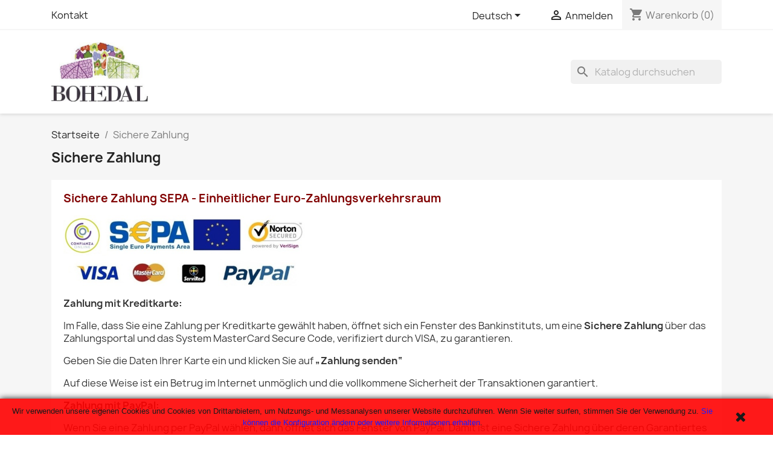

--- FILE ---
content_type: text/html; charset=utf-8
request_url: https://www.bohedalonline.com/de/content/5-sichere-zahlung
body_size: 10242
content:
<!doctype html>
<html lang="de-DE">

  <head>
    
      
  <meta charset="utf-8">


  <meta http-equiv="x-ua-compatible" content="ie=edge">



  <title>Sichere Zahlung</title>
  
    
  
  <meta name="description" content="Sichere Zahlung SEPA - Einheitlicher Euro-Zahlungsverkehrsraum. Kreditkarte, direkte Online-Banküberweisung mit Trustly, PayPal, Banküberweisung...">
  <meta name="keywords" content="Sichere Zahlung Rioja wein kaufen,SEPA,SEPA - Einheitlicher Euro-Zahlungsverkehrsraum">
      
          <link rel="alternate" href="https://www.bohedalonline.com/es/content/5-pago-seguro" hreflang="es">
          <link rel="alternate" href="https://www.bohedalonline.com/de/content/5-sichere-zahlung" hreflang="de-de">
          <link rel="alternate" href="https://www.bohedalonline.com/en/content/5-secure-payment" hreflang="en-us">
          <link rel="alternate" href="https://www.bohedalonline.com/fr/content/5-paiement-securise" hreflang="fr-fr">
          <link rel="alternate" href="https://www.bohedalonline.com/it/content/5-pagamento-sicuro" hreflang="it-it">
      
  
  
    <script type="application/ld+json">
  {
    "@context": "https://schema.org",
    "@type": "Organization",
    "name" : "Vinos Bohedal Online",
    "url" : "https://www.bohedalonline.com/de/",
          "logo": {
        "@type": "ImageObject",
        "url":"https://www.bohedalonline.com/img/bodegas-bohedal-logo-15624983356.jpg"
      }
      }
</script>

<script type="application/ld+json">
  {
    "@context": "https://schema.org",
    "@type": "WebPage",
    "isPartOf": {
      "@type": "WebSite",
      "url":  "https://www.bohedalonline.com/de/",
      "name": "Vinos Bohedal Online"
    },
    "name": "Sichere Zahlung",
    "url":  "https://www.bohedalonline.com/de/content/5-sichere-zahlung"
  }
</script>


  <script type="application/ld+json">
    {
      "@context": "https://schema.org",
      "@type": "BreadcrumbList",
      "itemListElement": [
                  {
            "@type": "ListItem",
            "position": 1,
            "name": "Startseite",
            "item": "https://www.bohedalonline.com/de/"
          },                  {
            "@type": "ListItem",
            "position": 2,
            "name": "Sichere Zahlung",
            "item": "https://www.bohedalonline.com/de/content/5-sichere-zahlung"
          }              ]
    }
  </script>
  
  
  
  
  
    
  

  
    <meta property="og:title" content="Sichere Zahlung" />
    <meta property="og:description" content="Sichere Zahlung SEPA - Einheitlicher Euro-Zahlungsverkehrsraum. Kreditkarte, direkte Online-Banküberweisung mit Trustly, PayPal, Banküberweisung..." />
    <meta property="og:url" content="https://www.bohedalonline.com/de/content/5-sichere-zahlung" />
    <meta property="og:site_name" content="Vinos Bohedal Online" />
    <meta property="og:type" content="website" />    



  <meta name="viewport" content="width=device-width, initial-scale=1">



  <link rel="icon" type="image/vnd.microsoft.icon" href="https://www.bohedalonline.com/img/favicon-6.ico?1562498335">
  <link rel="shortcut icon" type="image/x-icon" href="https://www.bohedalonline.com/img/favicon-6.ico?1562498335">



    <link rel="stylesheet" href="https://www.bohedalonline.com/themes/classic/assets/cache/theme-2ef07180.css" type="text/css" media="all">




  

  <script type="text/javascript">
        var prestashop = {"cart":{"products":[],"totals":{"total":{"type":"total","label":"Gesamt","amount":0,"value":"0,00\u00a0\u20ac"},"total_including_tax":{"type":"total","label":"Gesamt (inkl. MwSt.)","amount":0,"value":"0,00\u00a0\u20ac"},"total_excluding_tax":{"type":"total","label":"Gesamtpreis o. MwSt.","amount":0,"value":"0,00\u00a0\u20ac"}},"subtotals":{"products":{"type":"products","label":"Zwischensumme","amount":0,"value":"0,00\u00a0\u20ac"},"discounts":null,"shipping":{"type":"shipping","label":"Versand","amount":0,"value":""},"tax":null},"products_count":0,"summary_string":"0 Artikel","vouchers":{"allowed":1,"added":[]},"discounts":[],"minimalPurchase":0,"minimalPurchaseRequired":""},"currency":{"id":1,"name":"Euro","iso_code":"EUR","iso_code_num":"978","sign":"\u20ac"},"customer":{"lastname":null,"firstname":null,"email":null,"birthday":null,"newsletter":null,"newsletter_date_add":null,"optin":null,"website":null,"company":null,"siret":null,"ape":null,"is_logged":false,"gender":{"type":null,"name":null},"addresses":[]},"language":{"name":"Deutsch (German)","iso_code":"de","locale":"de-DE","language_code":"de-de","is_rtl":"0","date_format_lite":"d.m.Y","date_format_full":"d.m.Y H:i:s","id":2},"page":{"title":"","canonical":null,"meta":{"title":"Sichere Zahlung","description":"Sichere Zahlung SEPA - Einheitlicher Euro-Zahlungsverkehrsraum. Kreditkarte, direkte Online-Bank\u00fcberweisung mit Trustly, PayPal, Bank\u00fcberweisung...","keywords":"Sichere Zahlung Rioja wein kaufen,SEPA,SEPA - Einheitlicher Euro-Zahlungsverkehrsraum","robots":"index"},"page_name":"cms","body_classes":{"lang-de":true,"lang-rtl":false,"country-ES":true,"currency-EUR":true,"layout-full-width":true,"page-cms":true,"tax-display-enabled":true,"cms-id-5":true},"admin_notifications":[]},"shop":{"name":"Vinos Bohedal Online","logo":"https:\/\/www.bohedalonline.com\/img\/bodegas-bohedal-logo-15624983356.jpg","stores_icon":"https:\/\/www.bohedalonline.com\/img\/logo_stores.png","favicon":"https:\/\/www.bohedalonline.com\/img\/favicon-6.ico"},"urls":{"base_url":"https:\/\/www.bohedalonline.com\/","current_url":"https:\/\/www.bohedalonline.com\/de\/content\/5-sichere-zahlung","shop_domain_url":"https:\/\/www.bohedalonline.com","img_ps_url":"https:\/\/www.bohedalonline.com\/img\/","img_cat_url":"https:\/\/www.bohedalonline.com\/img\/c\/","img_lang_url":"https:\/\/www.bohedalonline.com\/img\/l\/","img_prod_url":"https:\/\/www.bohedalonline.com\/img\/p\/","img_manu_url":"https:\/\/www.bohedalonline.com\/img\/m\/","img_sup_url":"https:\/\/www.bohedalonline.com\/img\/su\/","img_ship_url":"https:\/\/www.bohedalonline.com\/img\/s\/","img_store_url":"https:\/\/www.bohedalonline.com\/img\/st\/","img_col_url":"https:\/\/www.bohedalonline.com\/img\/co\/","img_url":"https:\/\/www.bohedalonline.com\/themes\/classic\/assets\/img\/","css_url":"https:\/\/www.bohedalonline.com\/themes\/classic\/assets\/css\/","js_url":"https:\/\/www.bohedalonline.com\/themes\/classic\/assets\/js\/","pic_url":"https:\/\/www.bohedalonline.com\/upload\/","pages":{"address":"https:\/\/www.bohedalonline.com\/de\/adresse","addresses":"https:\/\/www.bohedalonline.com\/de\/adressen","authentication":"https:\/\/www.bohedalonline.com\/de\/anmeldung","cart":"https:\/\/www.bohedalonline.com\/de\/warenkorb","category":"https:\/\/www.bohedalonline.com\/de\/index.php?controller=category","cms":"https:\/\/www.bohedalonline.com\/de\/index.php?controller=cms","contact":"https:\/\/www.bohedalonline.com\/de\/kontakt","discount":"https:\/\/www.bohedalonline.com\/de\/Rabatt","guest_tracking":"https:\/\/www.bohedalonline.com\/de\/auftragsverfolgung-gast","history":"https:\/\/www.bohedalonline.com\/de\/bestellungsverlauf","identity":"https:\/\/www.bohedalonline.com\/de\/profil","index":"https:\/\/www.bohedalonline.com\/de\/","my_account":"https:\/\/www.bohedalonline.com\/de\/mein-Konto","order_confirmation":"https:\/\/www.bohedalonline.com\/de\/bestellbestatigung","order_detail":"https:\/\/www.bohedalonline.com\/de\/index.php?controller=order-detail","order_follow":"https:\/\/www.bohedalonline.com\/de\/bestellverfolgung","order":"https:\/\/www.bohedalonline.com\/de\/comanda","order_return":"https:\/\/www.bohedalonline.com\/de\/index.php?controller=order-return","order_slip":"https:\/\/www.bohedalonline.com\/de\/bestellschein","pagenotfound":"https:\/\/www.bohedalonline.com\/de\/seite-nicht-gefunden","password":"https:\/\/www.bohedalonline.com\/de\/passwort-zuruecksetzen","pdf_invoice":"https:\/\/www.bohedalonline.com\/de\/index.php?controller=pdf-invoice","pdf_order_return":"https:\/\/www.bohedalonline.com\/de\/index.php?controller=pdf-order-return","pdf_order_slip":"https:\/\/www.bohedalonline.com\/de\/index.php?controller=pdf-order-slip","prices_drop":"https:\/\/www.bohedalonline.com\/de\/angebote","product":"https:\/\/www.bohedalonline.com\/de\/index.php?controller=product","search":"https:\/\/www.bohedalonline.com\/de\/suche","sitemap":"https:\/\/www.bohedalonline.com\/de\/mapa del web","stores":"https:\/\/www.bohedalonline.com\/de\/shops","supplier":"https:\/\/www.bohedalonline.com\/de\/lieferant","register":"https:\/\/www.bohedalonline.com\/de\/anmeldung?create_account=1","order_login":"https:\/\/www.bohedalonline.com\/de\/comanda?login=1"},"alternative_langs":{"es":"https:\/\/www.bohedalonline.com\/es\/content\/5-pago-seguro","de-de":"https:\/\/www.bohedalonline.com\/de\/content\/5-sichere-zahlung","en-us":"https:\/\/www.bohedalonline.com\/en\/content\/5-secure-payment","fr-fr":"https:\/\/www.bohedalonline.com\/fr\/content\/5-paiement-securise","it-it":"https:\/\/www.bohedalonline.com\/it\/content\/5-pagamento-sicuro"},"theme_assets":"\/themes\/classic\/assets\/","actions":{"logout":"https:\/\/www.bohedalonline.com\/de\/?mylogout="},"no_picture_image":{"bySize":{"small_default":{"url":"https:\/\/www.bohedalonline.com\/img\/p\/de-default-small_default.jpg","width":98,"height":98},"cart_default":{"url":"https:\/\/www.bohedalonline.com\/img\/p\/de-default-cart_default.jpg","width":125,"height":125},"home_default":{"url":"https:\/\/www.bohedalonline.com\/img\/p\/de-default-home_default.jpg","width":250,"height":250},"medium_default":{"url":"https:\/\/www.bohedalonline.com\/img\/p\/de-default-medium_default.jpg","width":452,"height":452},"large_default":{"url":"https:\/\/www.bohedalonline.com\/img\/p\/de-default-large_default.jpg","width":800,"height":800}},"small":{"url":"https:\/\/www.bohedalonline.com\/img\/p\/de-default-small_default.jpg","width":98,"height":98},"medium":{"url":"https:\/\/www.bohedalonline.com\/img\/p\/de-default-home_default.jpg","width":250,"height":250},"large":{"url":"https:\/\/www.bohedalonline.com\/img\/p\/de-default-large_default.jpg","width":800,"height":800},"legend":""}},"configuration":{"display_taxes_label":true,"display_prices_tax_incl":true,"is_catalog":false,"show_prices":true,"opt_in":{"partner":true},"quantity_discount":{"type":"price","label":"St\u00fcckpreis"},"voucher_enabled":1,"return_enabled":0},"field_required":[],"breadcrumb":{"links":[{"title":"Startseite","url":"https:\/\/www.bohedalonline.com\/de\/"},{"title":"Sichere Zahlung","url":"https:\/\/www.bohedalonline.com\/de\/content\/5-sichere-zahlung"}],"count":2},"link":{"protocol_link":"https:\/\/","protocol_content":"https:\/\/"},"time":1769368483,"static_token":"fb8c1709ed5255dab4f6b52c7f685b7a","token":"a0a8b5cad02a37fd0f77fb6388c9c8e0","debug":false};
        var psemailsubscription_subscription = "https:\/\/www.bohedalonline.com\/de\/module\/ps_emailsubscription\/subscription";
        var psr_icon_color = "#F19D76";
      </script>



  

<!-- Google tag (gtag.js) -->
<script async src="https://www.googletagmanager.com/gtag/js?id=G-BCDW3K8JBV"></script>
<script>
  window.dataLayer = window.dataLayer || [];
  function gtag(){dataLayer.push(arguments);}
  gtag('js', new Date());


  gtag('config', 'G-BCDW3K8JBV');

</script>




    
  </head>

  <body id="cms" class="lang-de country-es currency-eur layout-full-width page-cms tax-display-enabled cms-id-5">

    
      
    

    <main>
      
              

      <header id="header">
        
          
  <div class="header-banner">
    
  </div>



  <nav class="header-nav">
    <div class="container">
      <div class="row">
        <div class="hidden-sm-down">
          <div class="col-md-5 col-xs-12">
            <div id="_desktop_contact_link">
  <div id="contact-link">
          <a href="https://www.bohedalonline.com/de/kontakt">Kontakt</a>
      </div>
</div>

          </div>
          <div class="col-md-7 right-nav">
              <div id="_desktop_language_selector">
  <div class="language-selector-wrapper">
    <span id="language-selector-label" class="hidden-md-up">Sprache:</span>
    <div class="language-selector dropdown js-dropdown">
      <button data-toggle="dropdown" class="hidden-sm-down btn-unstyle" aria-haspopup="true" aria-expanded="false" aria-label="Dropdown Sprachen">
        <span class="expand-more">Deutsch</span>
        <i class="material-icons expand-more">&#xE5C5;</i>
      </button>
      <ul class="dropdown-menu hidden-sm-down" aria-labelledby="language-selector-label">
                  <li >
            <a href="https://www.bohedalonline.com/es/content/5-pago-seguro" class="dropdown-item" data-iso-code="es">Español</a>
          </li>
                  <li  class="current" >
            <a href="https://www.bohedalonline.com/de/content/5-sichere-zahlung" class="dropdown-item" data-iso-code="de">Deutsch</a>
          </li>
                  <li >
            <a href="https://www.bohedalonline.com/en/content/5-secure-payment" class="dropdown-item" data-iso-code="en">English</a>
          </li>
                  <li >
            <a href="https://www.bohedalonline.com/fr/content/5-paiement-securise" class="dropdown-item" data-iso-code="fr">Français</a>
          </li>
                  <li >
            <a href="https://www.bohedalonline.com/it/content/5-pagamento-sicuro" class="dropdown-item" data-iso-code="it">Italiano</a>
          </li>
              </ul>
      <select class="link hidden-md-up" aria-labelledby="language-selector-label">
                  <option value="https://www.bohedalonline.com/es/content/5-pago-seguro" data-iso-code="es">
            Español
          </option>
                  <option value="https://www.bohedalonline.com/de/content/5-sichere-zahlung" selected="selected" data-iso-code="de">
            Deutsch
          </option>
                  <option value="https://www.bohedalonline.com/en/content/5-secure-payment" data-iso-code="en">
            English
          </option>
                  <option value="https://www.bohedalonline.com/fr/content/5-paiement-securise" data-iso-code="fr">
            Français
          </option>
                  <option value="https://www.bohedalonline.com/it/content/5-pagamento-sicuro" data-iso-code="it">
            Italiano
          </option>
              </select>
    </div>
  </div>
</div>
<div id="_desktop_user_info">
  <div class="user-info">
          <a
        href="https://www.bohedalonline.com/de/mein-Konto"
        title="Anmelden zu Ihrem Kundenbereich"
        rel="nofollow"
      >
        <i class="material-icons">&#xE7FF;</i>
        <span class="hidden-sm-down">Anmelden</span>
      </a>
      </div>
</div>
<div id="_desktop_cart">
  <div class="blockcart cart-preview inactive" data-refresh-url="//www.bohedalonline.com/de/module/ps_shoppingcart/ajax">
    <div class="header">
              <i class="material-icons shopping-cart" aria-hidden="true">shopping_cart</i>
        <span class="hidden-sm-down">Warenkorb</span>
        <span class="cart-products-count">(0)</span>
          </div>
  </div>
</div>

          </div>
        </div>
        <div class="hidden-md-up text-sm-center mobile">
          <div class="float-xs-left" id="menu-icon">
            <i class="material-icons d-inline">&#xE5D2;</i>
          </div>
          <div class="float-xs-right" id="_mobile_cart"></div>
          <div class="float-xs-right" id="_mobile_user_info"></div>
          <div class="top-logo" id="_mobile_logo"></div>
          <div class="clearfix"></div>
        </div>
      </div>
    </div>
  </nav>



  <div class="header-top">
    <div class="container">
       <div class="row">
        <div class="col-md-2 hidden-sm-down" id="_desktop_logo">
                                    
  <a href="https://www.bohedalonline.com/de/">
    <img
      class="logo img-fluid"
      src="https://www.bohedalonline.com/img/bodegas-bohedal-logo-15624983356.jpg"
      alt="Vinos Bohedal Online"
      width="391"
      height="240">
  </a>

                              </div>
        <div class="header-top-right col-md-10 col-sm-12 position-static">
          <div id="search_widget" class="search-widgets" data-search-controller-url="//www.bohedalonline.com/de/suche">
  <form method="get" action="//www.bohedalonline.com/de/suche">
    <input type="hidden" name="controller" value="search">
    <i class="material-icons search" aria-hidden="true">search</i>
    <input type="text" name="s" value="" placeholder="Katalog durchsuchen" aria-label="Suche">
    <i class="material-icons clear" aria-hidden="true">clear</i>
  </form>
</div>


<div class="menu js-top-menu position-static hidden-sm-down" id="_desktop_top_menu">
    
    
    <div class="clearfix"></div>
</div>

        </div>
      </div>
      <div id="mobile_top_menu_wrapper" class="row hidden-md-up" style="display:none;">
        <div class="js-top-menu mobile" id="_mobile_top_menu"></div>
        <div class="js-top-menu-bottom">
          <div id="_mobile_currency_selector"></div>
          <div id="_mobile_language_selector"></div>
          <div id="_mobile_contact_link"></div>
        </div>
      </div>
    </div>
  </div>
  

        
      </header>

      <section id="wrapper">
        
          
<aside id="notifications">
  <div class="container">
    
    
    
      </div>
</aside>
        

        
        <div class="container">
          
            <nav data-depth="2" class="breadcrumb hidden-sm-down">
  <ol>
    
              
          <li>
                          <a href="https://www.bohedalonline.com/de/"><span>Startseite</span></a>
                      </li>
        
              
          <li>
                          <span>Sichere Zahlung</span>
                      </li>
        
          
  </ol>
</nav>
          

          

          
  <div id="content-wrapper" class="js-content-wrapper">
    
    

  <section id="main">

    
      
        <header class="page-header">
          <h1>
  Sichere Zahlung
</h1>
        </header>
      
    

    
  <section id="content" class="page-content page-cms page-cms-5">

    
      <p><span style="font-size:14pt;"><strong><span style="color:#800000;">Sichere Zahlung SEPA - Einheitlicher Euro-Zahlungsverkehrsraum</span></strong></span></p>
<p><span style="font-size:14pt;"><strong><span style="color:#800000;"><img style="margin-left:auto;margin-right:auto;" title="Sichere Zahlung SEPA - Einheitlicher Euro-Zahlungsverkehrsraum" src="/ILOVEWINE/Pago-seguro.jpg" alt="Sichere Zahlung SEPA - Einheitlicher Euro-Zahlungsverkehrsraum" width="400" height="120" /></span></strong></span></p>
<p align="left"><span style="font-size:12pt;color:#333333;"><strong>Zahlung mit Kreditkarte:</strong></span></p>
<p align="left"><span style="font-size:12pt;color:#333333;">Im Falle, dass Sie eine Zahlung per Kreditkarte gewählt haben, öffnet sich ein Fenster des Bankinstituts, um eine <strong>Sichere Zahlung</strong> über das Zahlungsportal und das System MasterCard Secure Code, verifiziert durch VISA, zu garantieren.</span></p>
<p align="left"><span style="font-size:16px;color:#333333;">Geben Sie die Daten Ihrer Karte ein und klicken Sie auf </span><strong style="font-size:16px;color:#333333;">„Zahlung senden“</strong></p>
<p align="left"><strong style="font-size:16px;color:#333333;"></strong><span style="font-size:16px;color:#333333;">Auf diese Weise ist ein Betrug im Internet unmöglich und die vollkommene Sicherheit der Transaktionen garantiert.</span></p>
<p align="left"><strong style="font-size:16px;color:#333333;">Zahlung mit PayPal:</strong></p>
<p align="left"><strong style="font-size:16px;color:#333333;"></strong><span style="font-size:16px;color:#333333;">Wenn Sie eine Zahlung per PayPal wählen, dann öffnet sich das Fenster von PayPal. Damit ist eine Sichere Zahlung über deren Garantiertes und Sicheres Zahlungssystem garantiert.</span></p>
<p align="left"><strong style="font-size:16px;color:#333333;">Zahlung per Banküberweisung:</strong></p>
<p align="left"><strong style="font-size:16px;color:#333333;"></strong><span style="font-size:16px;color:#333333;">Wenn Sie die Zahlung per Banküberweisung wählen, dann benachrichtigen wir Sie über den </span><span style="font-size:16px;color:#333333;">Gesamtbetrag für Ihre Bestellung.</span></p>
<p align="left"><span style="font-size:16px;color:#333333;">Danach klicken Sie bitte auf </span><strong style="font-size:16px;color:#333333;">„Bestellung bestätigen“</strong></p>
<p align="left"><span style="font-size:16px;color:#333333;">Kontonummer von </span><strong style="font-size:16px;color:#333333;">ILOVEWINE</strong><span style="font-size:16px;color:#333333;"> für die Überweisung:</span></p>
<p align="left"><strong style="font-size:16px;color:#333333;"></strong><strong style="font-size:16px;color:#333333;">IBAN: ES4430080234462579460623</strong></p>
<p align="left"><strong style="font-size:16px;color:#333333;"></strong><strong style="font-size:16px;color:#333333;">BIC/SWIFT: BCOEESMM008</strong></p>
<p align="left"><strong style="font-size:16px;color:#333333;"></strong><span style="font-size:16px;color:#333333;">Die Bestellung wird versandt, sobald der Eingang verbucht ist.</span></p>
<p align="left"><strong style="font-size:16px;color:#333333;">SEPA - Einheitlicher Euro-Zahlungsverkehrsraum:</strong></p>
<p align="left"><strong style="font-size:16px;color:#333333;"></strong><span style="font-size:16px;color:#333333;">Mit SEPA</span><span style="font-size:16px;color:#333333;">, dem einheitlichen Euro-Zahlungsverkehrsraum, werden auch in Deutschland neue, europaweit einheitliche Verfahren für den bargeldlosen Zahlungsverkehr (Überweisungen, Lastschriften) eingeführt. Sie sind für Euro-Zahlungen in den 28 EU-Staaten, Island, Liechtenstein, Norwegen sowie Monaco und der Schweiz nutzbar.</span></p>
    

    
      
    

    
      
    

  </section>


    
      <footer class="page-footer">
        
          <!-- Footer content -->
        
      </footer>
    

  </section>


    
  </div>


          
        </div>
        
      </section>

      <footer id="footer" class="js-footer">
        
          <div class="container">
  <div class="row">
    
      <script src='https://www.google.com/recaptcha/api.js'></script>

<div class="block_newsletter col-lg-8 col-md-12 col-sm-12" id="blockEmailSubscription_displayFooterBefore">
  <div class="row">
    <p id="block-newsletter-label" class="col-md-5 col-xs-12">Erhalten Sie unsere Neuigkeiten und Sonderangebote</p>
    <div class="col-md-7 col-xs-12">
      <form action="https://www.bohedalonline.com/de/content/5-sichere-zahlung#blockEmailSubscription_displayFooterBefore" method="post">
        <div class="row">
          <div class="col-xs-12">
            <input
              class="btn btn-primary float-xs-right hidden-xs-down"
              name="submitNewsletter"
              type="submit"
              value="Abonnieren"
            >
            <input
              class="btn btn-primary float-xs-right hidden-sm-up"
              name="submitNewsletter"
              type="submit"
              value="OK"
            >
            <div class="input-wrapper">
              <input
                name="email"
                type="email"
                value=""
                placeholder="Ihre E-Mail-Adresse"
                aria-labelledby="block-newsletter-label"
                required
              >
            </div>

            <div class="g-recaptcha" data-sitekey="6LfYEE0UAAAAAF_OEtPPH7Fc1Sy1Cu28LyhLxJbj"></div>

            <input type="hidden" name="blockHookName" value="displayFooterBefore" />
            <input type="hidden" name="action" value="0">
            <div class="clearfix"></div>
          </div>
          <div class="col-xs-12">
                                          
                              <div id="gdpr_consent" class="gdpr_module_15">
    <span class="custom-checkbox">
        <label class="psgdpr_consent_message">
            <input id="psgdpr_consent_checkbox_15" name="psgdpr_consent_checkbox" type="checkbox" value="1" class="psgdpr_consent_checkboxes_15">
            <span><i class="material-icons rtl-no-flip checkbox-checked psgdpr_consent_icon"></i></span>
            <span>Sie können Ihr Einverständnis jederzeit widerrufen. Unsere Kontaktinformationen finden Sie u. a. in der Datenschutzerklärung.</span>        </label>
    </span>
</div>

<script type="text/javascript">
    var psgdpr_front_controller = "https://www.bohedalonline.com/de/module/psgdpr/FrontAjaxGdpr";
    psgdpr_front_controller = psgdpr_front_controller.replace(/\amp;/g,'');
    var psgdpr_id_customer = "0";
    var psgdpr_customer_token = "da39a3ee5e6b4b0d3255bfef95601890afd80709";
    var psgdpr_id_guest = "0";
    var psgdpr_guest_token = "0b5324b28050b0762fd74ba7c7365d436582a68f";

    document.addEventListener('DOMContentLoaded', function() {
        let psgdpr_id_module = "15";
        let parentForm = $('.gdpr_module_' + psgdpr_id_module).closest('form');

        let toggleFormActive = function() {
            let parentForm = $('.gdpr_module_' + psgdpr_id_module).closest('form');
            let checkbox = $('#psgdpr_consent_checkbox_' + psgdpr_id_module);
            let element = $('.gdpr_module_' + psgdpr_id_module);
            let iLoopLimit = 0;

            // by default forms submit will be disabled, only will enable if agreement checkbox is checked
            if (element.prop('checked') != true) {
                element.closest('form').find('[type="submit"]').attr('disabled', 'disabled');
            }
            $(document).on("change" ,'.psgdpr_consent_checkboxes_' + psgdpr_id_module, function() {
                if ($(this).prop('checked') == true) {
                    $(this).closest('form').find('[type="submit"]').removeAttr('disabled');
                } else {
                    $(this).closest('form').find('[type="submit"]').attr('disabled', 'disabled');
                }

            });
        }

        // Triggered on page loading
        toggleFormActive();

        $(document).on('submit', parentForm, function(event) {
            $.ajax({
                data: 'POST',
                url: psgdpr_front_controller,
                data: {
                    ajax: true,
                    action: 'AddLog',
                    id_customer: psgdpr_id_customer,
                    customer_token: psgdpr_customer_token,
                    id_guest: psgdpr_id_guest,
                    guest_token: psgdpr_guest_token,
                    id_module: psgdpr_id_module,
                },
                error: function (err) {
                    console.log(err);
                }
            });
        });
    });
</script>


                        </div>
        </div>
      </form>
    </div>
  </div>
</div>

  <div class="block-social col-lg-4 col-md-12 col-sm-12">
    <ul>
              <li class="facebook"><a href="https://www.facebook.com/Bohedal/" target="_blank" rel="noopener noreferrer">Facebook</a></li>
              <li class="twitter"><a href="https://twitter.com/bohedal" target="_blank" rel="noopener noreferrer">Twitter</a></li>
              <li class="instagram"><a href="https://www.instagram.com/bohedal/" target="_blank" rel="noopener noreferrer">Instagram</a></li>
          </ul>
  </div>


    
  </div>
</div>
<div class="footer-container">
  <div class="container">
    <div class="row">
      
        <div class="col-md-6 links">
  <div class="row">
      <div class="col-md-6 wrapper">
      <p class="h3 hidden-sm-down">Informationen</p>
      <div class="title clearfix hidden-md-up" data-target="#footer_sub_menu_1" data-toggle="collapse">
        <span class="h3">Informationen</span>
        <span class="float-xs-right">
          <span class="navbar-toggler collapse-icons">
            <i class="material-icons add">&#xE313;</i>
            <i class="material-icons remove">&#xE316;</i>
          </span>
        </span>
      </div>
      <ul id="footer_sub_menu_1" class="collapse">
                  <li>
            <a
                id="link-cms-page-2-1"
                class="cms-page-link"
                href="https://www.bohedalonline.com/de/content/2-rechtliche-hinweise"
                title="Rechtliche Hinweise, objekt, verantwortung, geistiges eigentum, recht und gerichtsstand."
                            >
              Rechtliche Hinweise
            </a>
          </li>
                  <li>
            <a
                id="link-cms-page-3-1"
                class="cms-page-link"
                href="https://www.bohedalonline.com/de/content/3-allgemeine-nutzungsbedingungen"
                title="Bedingungen, allgemeinen nutzungsbedingungen, objekt, verwendung dieser produkte, verwendung von service und verantwortlichkeiten, allgemeine informationen rechtliche, Haftungsausschluss."
                            >
              Bedingungen
            </a>
          </li>
                  <li>
            <a
                id="link-cms-page-4-1"
                class="cms-page-link"
                href="https://www.bohedalonline.com/de/content/4-lieferbedingungen"
                title="KOSTENLOSER VERSAND! Wir sind der erste und einzige Online-Weinhandel, der Kostenlos Verschickt, und zwar nach Belgien, Deutschland, Frankreich, Holland, Italien, Luxemburg, Österreich, Portugal und Spanien."
                            >
              Lieferbedingungen
            </a>
          </li>
                  <li>
            <a
                id="link-cms-page-5-1"
                class="cms-page-link"
                href="https://www.bohedalonline.com/de/content/5-sichere-zahlung"
                title="Sichere Zahlung SEPA - Einheitlicher Euro-Zahlungsverkehrsraum. Kreditkarte, direkte Online-Banküberweisung mit Trustly, PayPal, Banküberweisung..."
                            >
              Sichere Zahlung
            </a>
          </li>
                  <li>
            <a
                id="link-cms-page-6-1"
                class="cms-page-link"
                href="https://www.bohedalonline.com/de/content/6-datenschutzrecht"
                title="Datenschutzrecht"
                            >
              Datenschutzrecht
            </a>
          </li>
                  <li>
            <a
                id="link-cms-page-22-1"
                class="cms-page-link"
                href="https://www.bohedalonline.com/de/content/22-bestimmungen-fur-cookies"
                title="Bestimmungen für Cookies. Dieses Tool sammelt keine persönlichen Daten wie Namen, Nachnamen oder Adressen."
                            >
              Bestimmungen für Cookies
            </a>
          </li>
              </ul>
    </div>
    </div>
</div>
<div id="block_myaccount_infos" class="col-md-3 links wrapper">
  <p class="h3 myaccount-title hidden-sm-down">
    <a class="text-uppercase" href="https://www.bohedalonline.com/de/mein-Konto" rel="nofollow">
      Ihr Konto
    </a>
  </p>
  <div class="title clearfix hidden-md-up" data-target="#footer_account_list" data-toggle="collapse">
    <span class="h3">Ihr Konto</span>
    <span class="float-xs-right">
      <span class="navbar-toggler collapse-icons">
        <i class="material-icons add">&#xE313;</i>
        <i class="material-icons remove">&#xE316;</i>
      </span>
    </span>
  </div>
  <ul class="account-list collapse" id="footer_account_list">
            <li>
          <a href="https://www.bohedalonline.com/de/profil" title="Persönliche Infos" rel="nofollow">
            Persönliche Infos
          </a>
        </li>
            <li>
          <a href="https://www.bohedalonline.com/de/bestellungsverlauf" title="Bestellungen" rel="nofollow">
            Bestellungen
          </a>
        </li>
            <li>
          <a href="https://www.bohedalonline.com/de/bestellschein" title="Rechnungskorrekturen" rel="nofollow">
            Rechnungskorrekturen
          </a>
        </li>
            <li>
          <a href="https://www.bohedalonline.com/de/adressen" title="Adressen" rel="nofollow">
            Adressen
          </a>
        </li>
            <li>
          <a href="https://www.bohedalonline.com/de/Rabatt" title="Gutscheine" rel="nofollow">
            Gutscheine
          </a>
        </li>
        
	</ul>
</div>

<div class="block-contact col-md-3 links wrapper">
  <div class="title clearfix hidden-md-up" data-target="#contact-infos" data-toggle="collapse">
    <span class="h3">Shop-Einstellungen</span>
    <span class="float-xs-right">
      <span class="navbar-toggler collapse-icons">
        <i class="material-icons add">keyboard_arrow_down</i>
        <i class="material-icons remove">keyboard_arrow_up</i>
      </span>
    </span>
  </div>

  <p class="h4 text-uppercase block-contact-title hidden-sm-down">Shop-Einstellungen</p>
  <div id="contact-infos" class="collapse">
    Vinos Bohedal Online<br />Spanien
              </div>
</div>

<script>
    
    function setcook() {
        var nazwa = 'cookie_ue';
        var wartosc = '1';
        var expire = new Date();
        expire.setMonth(expire.getMonth() + 12);
        document.cookie = nazwa + "=" + escape(wartosc) + ";path=/;" + ((expire == null) ? "" : ("; expires=" + expire.toGMTString()))
    }

    
        

    
        
        function closeUeNotify() {
                        $('#cookieNotice').animate(
                    {bottom: '-200px'},
                    2500, function () {
                        $('#cookieNotice').hide();
                    });
            setcook();
                    }
    
        
    
</script>
<style>
    
    .closeFontAwesome:before {
        content: "\f00d";
        font-family: "FontAwesome";
        display: inline-block;
        font-size: 23px;
        line-height: 23px;
        color: #000000;
        padding-right: 15px;
        cursor: pointer;
    }

    .closeButtonNormal {
         display: block; 
        text-align: center;
        padding: 2px 5px;
        border-radius: 2px;
        color: #FFFFFF;
        background: #000000;
        cursor: pointer;
    }

    #cookieNotice p {
        margin: 0px;
        padding: 0px;
    }


    #cookieNoticeContent {
        
                    padding:10px;
                
    }

    
</style>
    <link href="//maxcdn.bootstrapcdn.com/font-awesome/4.6.3/css/font-awesome.min.css" rel="stylesheet" type="text/css"/>
<div id="cookieNotice" style=" width: 100%; position: fixed; bottom:0px; box-shadow: 0px 0 10px 0 #000000; background: #FF0000; z-index: 9999; font-size: 14px; line-height: 1.3em; font-family: arial; left: 0px; text-align:center; color:#FFF; opacity: 0.9 ">
    <div id="cookieNoticeContent" style="position:relative; margin:auto; width:100%; display:block;">
        <table style="width:100%;">
            <tr>
                        <td style="text-align:center;">
                <p><span style="font-family:Verdana, sans-serif;font-size:small;color:#000000;">Wir verwenden unsere eigenen Cookies und Cookies von Drittanbietern, um Nutzungs- und Messanalysen unserer Website durchzuführen. Wenn Sie weiter surfen, stimmen Sie der Verwendung zu. <a href="/de/content/22-bestimmungen-fur-cookies"><span style="color:#0000ff;">Sie können die Konfiguration ändern oder weitere Informationen erhalten</span></a>.</span></p>
            </td>
                            <td style="width:80px; vertical-align:middle; padding-right:20px; text-align:right;">
                                            <span class="closeFontAwesome" onclick="closeUeNotify()"></span>
                                    </td>
                        </tr>
            <tr>
                            </tr>
        </table>
    </div>
</div>
      
    </div>
    <div class="row">
      
        
      
    </div>
    <div class="row">
      <div class="col-md-12">
        <p class="text-sm-center">
          
            <a href="https://www.prestashop.com" target="_blank" rel="noopener noreferrer nofollow">
              © ILOVEWINE, S.L. Rechte vorbehalten.
            </a>
          
        </p>
      </div>
    </div>
  </div>
</div>
        
      </footer>

    </main>

    
        <script type="text/javascript" src="https://www.bohedalonline.com/themes/classic/assets/cache/bottom-01aa3c79.js" ></script>


    

    
      
    
  </body>

</html>

--- FILE ---
content_type: text/html; charset=utf-8
request_url: https://www.google.com/recaptcha/api2/anchor?ar=1&k=6LfYEE0UAAAAAF_OEtPPH7Fc1Sy1Cu28LyhLxJbj&co=aHR0cHM6Ly93d3cuYm9oZWRhbG9ubGluZS5jb206NDQz&hl=en&v=PoyoqOPhxBO7pBk68S4YbpHZ&size=normal&anchor-ms=20000&execute-ms=30000&cb=ujw1r3ymxl
body_size: 49419
content:
<!DOCTYPE HTML><html dir="ltr" lang="en"><head><meta http-equiv="Content-Type" content="text/html; charset=UTF-8">
<meta http-equiv="X-UA-Compatible" content="IE=edge">
<title>reCAPTCHA</title>
<style type="text/css">
/* cyrillic-ext */
@font-face {
  font-family: 'Roboto';
  font-style: normal;
  font-weight: 400;
  font-stretch: 100%;
  src: url(//fonts.gstatic.com/s/roboto/v48/KFO7CnqEu92Fr1ME7kSn66aGLdTylUAMa3GUBHMdazTgWw.woff2) format('woff2');
  unicode-range: U+0460-052F, U+1C80-1C8A, U+20B4, U+2DE0-2DFF, U+A640-A69F, U+FE2E-FE2F;
}
/* cyrillic */
@font-face {
  font-family: 'Roboto';
  font-style: normal;
  font-weight: 400;
  font-stretch: 100%;
  src: url(//fonts.gstatic.com/s/roboto/v48/KFO7CnqEu92Fr1ME7kSn66aGLdTylUAMa3iUBHMdazTgWw.woff2) format('woff2');
  unicode-range: U+0301, U+0400-045F, U+0490-0491, U+04B0-04B1, U+2116;
}
/* greek-ext */
@font-face {
  font-family: 'Roboto';
  font-style: normal;
  font-weight: 400;
  font-stretch: 100%;
  src: url(//fonts.gstatic.com/s/roboto/v48/KFO7CnqEu92Fr1ME7kSn66aGLdTylUAMa3CUBHMdazTgWw.woff2) format('woff2');
  unicode-range: U+1F00-1FFF;
}
/* greek */
@font-face {
  font-family: 'Roboto';
  font-style: normal;
  font-weight: 400;
  font-stretch: 100%;
  src: url(//fonts.gstatic.com/s/roboto/v48/KFO7CnqEu92Fr1ME7kSn66aGLdTylUAMa3-UBHMdazTgWw.woff2) format('woff2');
  unicode-range: U+0370-0377, U+037A-037F, U+0384-038A, U+038C, U+038E-03A1, U+03A3-03FF;
}
/* math */
@font-face {
  font-family: 'Roboto';
  font-style: normal;
  font-weight: 400;
  font-stretch: 100%;
  src: url(//fonts.gstatic.com/s/roboto/v48/KFO7CnqEu92Fr1ME7kSn66aGLdTylUAMawCUBHMdazTgWw.woff2) format('woff2');
  unicode-range: U+0302-0303, U+0305, U+0307-0308, U+0310, U+0312, U+0315, U+031A, U+0326-0327, U+032C, U+032F-0330, U+0332-0333, U+0338, U+033A, U+0346, U+034D, U+0391-03A1, U+03A3-03A9, U+03B1-03C9, U+03D1, U+03D5-03D6, U+03F0-03F1, U+03F4-03F5, U+2016-2017, U+2034-2038, U+203C, U+2040, U+2043, U+2047, U+2050, U+2057, U+205F, U+2070-2071, U+2074-208E, U+2090-209C, U+20D0-20DC, U+20E1, U+20E5-20EF, U+2100-2112, U+2114-2115, U+2117-2121, U+2123-214F, U+2190, U+2192, U+2194-21AE, U+21B0-21E5, U+21F1-21F2, U+21F4-2211, U+2213-2214, U+2216-22FF, U+2308-230B, U+2310, U+2319, U+231C-2321, U+2336-237A, U+237C, U+2395, U+239B-23B7, U+23D0, U+23DC-23E1, U+2474-2475, U+25AF, U+25B3, U+25B7, U+25BD, U+25C1, U+25CA, U+25CC, U+25FB, U+266D-266F, U+27C0-27FF, U+2900-2AFF, U+2B0E-2B11, U+2B30-2B4C, U+2BFE, U+3030, U+FF5B, U+FF5D, U+1D400-1D7FF, U+1EE00-1EEFF;
}
/* symbols */
@font-face {
  font-family: 'Roboto';
  font-style: normal;
  font-weight: 400;
  font-stretch: 100%;
  src: url(//fonts.gstatic.com/s/roboto/v48/KFO7CnqEu92Fr1ME7kSn66aGLdTylUAMaxKUBHMdazTgWw.woff2) format('woff2');
  unicode-range: U+0001-000C, U+000E-001F, U+007F-009F, U+20DD-20E0, U+20E2-20E4, U+2150-218F, U+2190, U+2192, U+2194-2199, U+21AF, U+21E6-21F0, U+21F3, U+2218-2219, U+2299, U+22C4-22C6, U+2300-243F, U+2440-244A, U+2460-24FF, U+25A0-27BF, U+2800-28FF, U+2921-2922, U+2981, U+29BF, U+29EB, U+2B00-2BFF, U+4DC0-4DFF, U+FFF9-FFFB, U+10140-1018E, U+10190-1019C, U+101A0, U+101D0-101FD, U+102E0-102FB, U+10E60-10E7E, U+1D2C0-1D2D3, U+1D2E0-1D37F, U+1F000-1F0FF, U+1F100-1F1AD, U+1F1E6-1F1FF, U+1F30D-1F30F, U+1F315, U+1F31C, U+1F31E, U+1F320-1F32C, U+1F336, U+1F378, U+1F37D, U+1F382, U+1F393-1F39F, U+1F3A7-1F3A8, U+1F3AC-1F3AF, U+1F3C2, U+1F3C4-1F3C6, U+1F3CA-1F3CE, U+1F3D4-1F3E0, U+1F3ED, U+1F3F1-1F3F3, U+1F3F5-1F3F7, U+1F408, U+1F415, U+1F41F, U+1F426, U+1F43F, U+1F441-1F442, U+1F444, U+1F446-1F449, U+1F44C-1F44E, U+1F453, U+1F46A, U+1F47D, U+1F4A3, U+1F4B0, U+1F4B3, U+1F4B9, U+1F4BB, U+1F4BF, U+1F4C8-1F4CB, U+1F4D6, U+1F4DA, U+1F4DF, U+1F4E3-1F4E6, U+1F4EA-1F4ED, U+1F4F7, U+1F4F9-1F4FB, U+1F4FD-1F4FE, U+1F503, U+1F507-1F50B, U+1F50D, U+1F512-1F513, U+1F53E-1F54A, U+1F54F-1F5FA, U+1F610, U+1F650-1F67F, U+1F687, U+1F68D, U+1F691, U+1F694, U+1F698, U+1F6AD, U+1F6B2, U+1F6B9-1F6BA, U+1F6BC, U+1F6C6-1F6CF, U+1F6D3-1F6D7, U+1F6E0-1F6EA, U+1F6F0-1F6F3, U+1F6F7-1F6FC, U+1F700-1F7FF, U+1F800-1F80B, U+1F810-1F847, U+1F850-1F859, U+1F860-1F887, U+1F890-1F8AD, U+1F8B0-1F8BB, U+1F8C0-1F8C1, U+1F900-1F90B, U+1F93B, U+1F946, U+1F984, U+1F996, U+1F9E9, U+1FA00-1FA6F, U+1FA70-1FA7C, U+1FA80-1FA89, U+1FA8F-1FAC6, U+1FACE-1FADC, U+1FADF-1FAE9, U+1FAF0-1FAF8, U+1FB00-1FBFF;
}
/* vietnamese */
@font-face {
  font-family: 'Roboto';
  font-style: normal;
  font-weight: 400;
  font-stretch: 100%;
  src: url(//fonts.gstatic.com/s/roboto/v48/KFO7CnqEu92Fr1ME7kSn66aGLdTylUAMa3OUBHMdazTgWw.woff2) format('woff2');
  unicode-range: U+0102-0103, U+0110-0111, U+0128-0129, U+0168-0169, U+01A0-01A1, U+01AF-01B0, U+0300-0301, U+0303-0304, U+0308-0309, U+0323, U+0329, U+1EA0-1EF9, U+20AB;
}
/* latin-ext */
@font-face {
  font-family: 'Roboto';
  font-style: normal;
  font-weight: 400;
  font-stretch: 100%;
  src: url(//fonts.gstatic.com/s/roboto/v48/KFO7CnqEu92Fr1ME7kSn66aGLdTylUAMa3KUBHMdazTgWw.woff2) format('woff2');
  unicode-range: U+0100-02BA, U+02BD-02C5, U+02C7-02CC, U+02CE-02D7, U+02DD-02FF, U+0304, U+0308, U+0329, U+1D00-1DBF, U+1E00-1E9F, U+1EF2-1EFF, U+2020, U+20A0-20AB, U+20AD-20C0, U+2113, U+2C60-2C7F, U+A720-A7FF;
}
/* latin */
@font-face {
  font-family: 'Roboto';
  font-style: normal;
  font-weight: 400;
  font-stretch: 100%;
  src: url(//fonts.gstatic.com/s/roboto/v48/KFO7CnqEu92Fr1ME7kSn66aGLdTylUAMa3yUBHMdazQ.woff2) format('woff2');
  unicode-range: U+0000-00FF, U+0131, U+0152-0153, U+02BB-02BC, U+02C6, U+02DA, U+02DC, U+0304, U+0308, U+0329, U+2000-206F, U+20AC, U+2122, U+2191, U+2193, U+2212, U+2215, U+FEFF, U+FFFD;
}
/* cyrillic-ext */
@font-face {
  font-family: 'Roboto';
  font-style: normal;
  font-weight: 500;
  font-stretch: 100%;
  src: url(//fonts.gstatic.com/s/roboto/v48/KFO7CnqEu92Fr1ME7kSn66aGLdTylUAMa3GUBHMdazTgWw.woff2) format('woff2');
  unicode-range: U+0460-052F, U+1C80-1C8A, U+20B4, U+2DE0-2DFF, U+A640-A69F, U+FE2E-FE2F;
}
/* cyrillic */
@font-face {
  font-family: 'Roboto';
  font-style: normal;
  font-weight: 500;
  font-stretch: 100%;
  src: url(//fonts.gstatic.com/s/roboto/v48/KFO7CnqEu92Fr1ME7kSn66aGLdTylUAMa3iUBHMdazTgWw.woff2) format('woff2');
  unicode-range: U+0301, U+0400-045F, U+0490-0491, U+04B0-04B1, U+2116;
}
/* greek-ext */
@font-face {
  font-family: 'Roboto';
  font-style: normal;
  font-weight: 500;
  font-stretch: 100%;
  src: url(//fonts.gstatic.com/s/roboto/v48/KFO7CnqEu92Fr1ME7kSn66aGLdTylUAMa3CUBHMdazTgWw.woff2) format('woff2');
  unicode-range: U+1F00-1FFF;
}
/* greek */
@font-face {
  font-family: 'Roboto';
  font-style: normal;
  font-weight: 500;
  font-stretch: 100%;
  src: url(//fonts.gstatic.com/s/roboto/v48/KFO7CnqEu92Fr1ME7kSn66aGLdTylUAMa3-UBHMdazTgWw.woff2) format('woff2');
  unicode-range: U+0370-0377, U+037A-037F, U+0384-038A, U+038C, U+038E-03A1, U+03A3-03FF;
}
/* math */
@font-face {
  font-family: 'Roboto';
  font-style: normal;
  font-weight: 500;
  font-stretch: 100%;
  src: url(//fonts.gstatic.com/s/roboto/v48/KFO7CnqEu92Fr1ME7kSn66aGLdTylUAMawCUBHMdazTgWw.woff2) format('woff2');
  unicode-range: U+0302-0303, U+0305, U+0307-0308, U+0310, U+0312, U+0315, U+031A, U+0326-0327, U+032C, U+032F-0330, U+0332-0333, U+0338, U+033A, U+0346, U+034D, U+0391-03A1, U+03A3-03A9, U+03B1-03C9, U+03D1, U+03D5-03D6, U+03F0-03F1, U+03F4-03F5, U+2016-2017, U+2034-2038, U+203C, U+2040, U+2043, U+2047, U+2050, U+2057, U+205F, U+2070-2071, U+2074-208E, U+2090-209C, U+20D0-20DC, U+20E1, U+20E5-20EF, U+2100-2112, U+2114-2115, U+2117-2121, U+2123-214F, U+2190, U+2192, U+2194-21AE, U+21B0-21E5, U+21F1-21F2, U+21F4-2211, U+2213-2214, U+2216-22FF, U+2308-230B, U+2310, U+2319, U+231C-2321, U+2336-237A, U+237C, U+2395, U+239B-23B7, U+23D0, U+23DC-23E1, U+2474-2475, U+25AF, U+25B3, U+25B7, U+25BD, U+25C1, U+25CA, U+25CC, U+25FB, U+266D-266F, U+27C0-27FF, U+2900-2AFF, U+2B0E-2B11, U+2B30-2B4C, U+2BFE, U+3030, U+FF5B, U+FF5D, U+1D400-1D7FF, U+1EE00-1EEFF;
}
/* symbols */
@font-face {
  font-family: 'Roboto';
  font-style: normal;
  font-weight: 500;
  font-stretch: 100%;
  src: url(//fonts.gstatic.com/s/roboto/v48/KFO7CnqEu92Fr1ME7kSn66aGLdTylUAMaxKUBHMdazTgWw.woff2) format('woff2');
  unicode-range: U+0001-000C, U+000E-001F, U+007F-009F, U+20DD-20E0, U+20E2-20E4, U+2150-218F, U+2190, U+2192, U+2194-2199, U+21AF, U+21E6-21F0, U+21F3, U+2218-2219, U+2299, U+22C4-22C6, U+2300-243F, U+2440-244A, U+2460-24FF, U+25A0-27BF, U+2800-28FF, U+2921-2922, U+2981, U+29BF, U+29EB, U+2B00-2BFF, U+4DC0-4DFF, U+FFF9-FFFB, U+10140-1018E, U+10190-1019C, U+101A0, U+101D0-101FD, U+102E0-102FB, U+10E60-10E7E, U+1D2C0-1D2D3, U+1D2E0-1D37F, U+1F000-1F0FF, U+1F100-1F1AD, U+1F1E6-1F1FF, U+1F30D-1F30F, U+1F315, U+1F31C, U+1F31E, U+1F320-1F32C, U+1F336, U+1F378, U+1F37D, U+1F382, U+1F393-1F39F, U+1F3A7-1F3A8, U+1F3AC-1F3AF, U+1F3C2, U+1F3C4-1F3C6, U+1F3CA-1F3CE, U+1F3D4-1F3E0, U+1F3ED, U+1F3F1-1F3F3, U+1F3F5-1F3F7, U+1F408, U+1F415, U+1F41F, U+1F426, U+1F43F, U+1F441-1F442, U+1F444, U+1F446-1F449, U+1F44C-1F44E, U+1F453, U+1F46A, U+1F47D, U+1F4A3, U+1F4B0, U+1F4B3, U+1F4B9, U+1F4BB, U+1F4BF, U+1F4C8-1F4CB, U+1F4D6, U+1F4DA, U+1F4DF, U+1F4E3-1F4E6, U+1F4EA-1F4ED, U+1F4F7, U+1F4F9-1F4FB, U+1F4FD-1F4FE, U+1F503, U+1F507-1F50B, U+1F50D, U+1F512-1F513, U+1F53E-1F54A, U+1F54F-1F5FA, U+1F610, U+1F650-1F67F, U+1F687, U+1F68D, U+1F691, U+1F694, U+1F698, U+1F6AD, U+1F6B2, U+1F6B9-1F6BA, U+1F6BC, U+1F6C6-1F6CF, U+1F6D3-1F6D7, U+1F6E0-1F6EA, U+1F6F0-1F6F3, U+1F6F7-1F6FC, U+1F700-1F7FF, U+1F800-1F80B, U+1F810-1F847, U+1F850-1F859, U+1F860-1F887, U+1F890-1F8AD, U+1F8B0-1F8BB, U+1F8C0-1F8C1, U+1F900-1F90B, U+1F93B, U+1F946, U+1F984, U+1F996, U+1F9E9, U+1FA00-1FA6F, U+1FA70-1FA7C, U+1FA80-1FA89, U+1FA8F-1FAC6, U+1FACE-1FADC, U+1FADF-1FAE9, U+1FAF0-1FAF8, U+1FB00-1FBFF;
}
/* vietnamese */
@font-face {
  font-family: 'Roboto';
  font-style: normal;
  font-weight: 500;
  font-stretch: 100%;
  src: url(//fonts.gstatic.com/s/roboto/v48/KFO7CnqEu92Fr1ME7kSn66aGLdTylUAMa3OUBHMdazTgWw.woff2) format('woff2');
  unicode-range: U+0102-0103, U+0110-0111, U+0128-0129, U+0168-0169, U+01A0-01A1, U+01AF-01B0, U+0300-0301, U+0303-0304, U+0308-0309, U+0323, U+0329, U+1EA0-1EF9, U+20AB;
}
/* latin-ext */
@font-face {
  font-family: 'Roboto';
  font-style: normal;
  font-weight: 500;
  font-stretch: 100%;
  src: url(//fonts.gstatic.com/s/roboto/v48/KFO7CnqEu92Fr1ME7kSn66aGLdTylUAMa3KUBHMdazTgWw.woff2) format('woff2');
  unicode-range: U+0100-02BA, U+02BD-02C5, U+02C7-02CC, U+02CE-02D7, U+02DD-02FF, U+0304, U+0308, U+0329, U+1D00-1DBF, U+1E00-1E9F, U+1EF2-1EFF, U+2020, U+20A0-20AB, U+20AD-20C0, U+2113, U+2C60-2C7F, U+A720-A7FF;
}
/* latin */
@font-face {
  font-family: 'Roboto';
  font-style: normal;
  font-weight: 500;
  font-stretch: 100%;
  src: url(//fonts.gstatic.com/s/roboto/v48/KFO7CnqEu92Fr1ME7kSn66aGLdTylUAMa3yUBHMdazQ.woff2) format('woff2');
  unicode-range: U+0000-00FF, U+0131, U+0152-0153, U+02BB-02BC, U+02C6, U+02DA, U+02DC, U+0304, U+0308, U+0329, U+2000-206F, U+20AC, U+2122, U+2191, U+2193, U+2212, U+2215, U+FEFF, U+FFFD;
}
/* cyrillic-ext */
@font-face {
  font-family: 'Roboto';
  font-style: normal;
  font-weight: 900;
  font-stretch: 100%;
  src: url(//fonts.gstatic.com/s/roboto/v48/KFO7CnqEu92Fr1ME7kSn66aGLdTylUAMa3GUBHMdazTgWw.woff2) format('woff2');
  unicode-range: U+0460-052F, U+1C80-1C8A, U+20B4, U+2DE0-2DFF, U+A640-A69F, U+FE2E-FE2F;
}
/* cyrillic */
@font-face {
  font-family: 'Roboto';
  font-style: normal;
  font-weight: 900;
  font-stretch: 100%;
  src: url(//fonts.gstatic.com/s/roboto/v48/KFO7CnqEu92Fr1ME7kSn66aGLdTylUAMa3iUBHMdazTgWw.woff2) format('woff2');
  unicode-range: U+0301, U+0400-045F, U+0490-0491, U+04B0-04B1, U+2116;
}
/* greek-ext */
@font-face {
  font-family: 'Roboto';
  font-style: normal;
  font-weight: 900;
  font-stretch: 100%;
  src: url(//fonts.gstatic.com/s/roboto/v48/KFO7CnqEu92Fr1ME7kSn66aGLdTylUAMa3CUBHMdazTgWw.woff2) format('woff2');
  unicode-range: U+1F00-1FFF;
}
/* greek */
@font-face {
  font-family: 'Roboto';
  font-style: normal;
  font-weight: 900;
  font-stretch: 100%;
  src: url(//fonts.gstatic.com/s/roboto/v48/KFO7CnqEu92Fr1ME7kSn66aGLdTylUAMa3-UBHMdazTgWw.woff2) format('woff2');
  unicode-range: U+0370-0377, U+037A-037F, U+0384-038A, U+038C, U+038E-03A1, U+03A3-03FF;
}
/* math */
@font-face {
  font-family: 'Roboto';
  font-style: normal;
  font-weight: 900;
  font-stretch: 100%;
  src: url(//fonts.gstatic.com/s/roboto/v48/KFO7CnqEu92Fr1ME7kSn66aGLdTylUAMawCUBHMdazTgWw.woff2) format('woff2');
  unicode-range: U+0302-0303, U+0305, U+0307-0308, U+0310, U+0312, U+0315, U+031A, U+0326-0327, U+032C, U+032F-0330, U+0332-0333, U+0338, U+033A, U+0346, U+034D, U+0391-03A1, U+03A3-03A9, U+03B1-03C9, U+03D1, U+03D5-03D6, U+03F0-03F1, U+03F4-03F5, U+2016-2017, U+2034-2038, U+203C, U+2040, U+2043, U+2047, U+2050, U+2057, U+205F, U+2070-2071, U+2074-208E, U+2090-209C, U+20D0-20DC, U+20E1, U+20E5-20EF, U+2100-2112, U+2114-2115, U+2117-2121, U+2123-214F, U+2190, U+2192, U+2194-21AE, U+21B0-21E5, U+21F1-21F2, U+21F4-2211, U+2213-2214, U+2216-22FF, U+2308-230B, U+2310, U+2319, U+231C-2321, U+2336-237A, U+237C, U+2395, U+239B-23B7, U+23D0, U+23DC-23E1, U+2474-2475, U+25AF, U+25B3, U+25B7, U+25BD, U+25C1, U+25CA, U+25CC, U+25FB, U+266D-266F, U+27C0-27FF, U+2900-2AFF, U+2B0E-2B11, U+2B30-2B4C, U+2BFE, U+3030, U+FF5B, U+FF5D, U+1D400-1D7FF, U+1EE00-1EEFF;
}
/* symbols */
@font-face {
  font-family: 'Roboto';
  font-style: normal;
  font-weight: 900;
  font-stretch: 100%;
  src: url(//fonts.gstatic.com/s/roboto/v48/KFO7CnqEu92Fr1ME7kSn66aGLdTylUAMaxKUBHMdazTgWw.woff2) format('woff2');
  unicode-range: U+0001-000C, U+000E-001F, U+007F-009F, U+20DD-20E0, U+20E2-20E4, U+2150-218F, U+2190, U+2192, U+2194-2199, U+21AF, U+21E6-21F0, U+21F3, U+2218-2219, U+2299, U+22C4-22C6, U+2300-243F, U+2440-244A, U+2460-24FF, U+25A0-27BF, U+2800-28FF, U+2921-2922, U+2981, U+29BF, U+29EB, U+2B00-2BFF, U+4DC0-4DFF, U+FFF9-FFFB, U+10140-1018E, U+10190-1019C, U+101A0, U+101D0-101FD, U+102E0-102FB, U+10E60-10E7E, U+1D2C0-1D2D3, U+1D2E0-1D37F, U+1F000-1F0FF, U+1F100-1F1AD, U+1F1E6-1F1FF, U+1F30D-1F30F, U+1F315, U+1F31C, U+1F31E, U+1F320-1F32C, U+1F336, U+1F378, U+1F37D, U+1F382, U+1F393-1F39F, U+1F3A7-1F3A8, U+1F3AC-1F3AF, U+1F3C2, U+1F3C4-1F3C6, U+1F3CA-1F3CE, U+1F3D4-1F3E0, U+1F3ED, U+1F3F1-1F3F3, U+1F3F5-1F3F7, U+1F408, U+1F415, U+1F41F, U+1F426, U+1F43F, U+1F441-1F442, U+1F444, U+1F446-1F449, U+1F44C-1F44E, U+1F453, U+1F46A, U+1F47D, U+1F4A3, U+1F4B0, U+1F4B3, U+1F4B9, U+1F4BB, U+1F4BF, U+1F4C8-1F4CB, U+1F4D6, U+1F4DA, U+1F4DF, U+1F4E3-1F4E6, U+1F4EA-1F4ED, U+1F4F7, U+1F4F9-1F4FB, U+1F4FD-1F4FE, U+1F503, U+1F507-1F50B, U+1F50D, U+1F512-1F513, U+1F53E-1F54A, U+1F54F-1F5FA, U+1F610, U+1F650-1F67F, U+1F687, U+1F68D, U+1F691, U+1F694, U+1F698, U+1F6AD, U+1F6B2, U+1F6B9-1F6BA, U+1F6BC, U+1F6C6-1F6CF, U+1F6D3-1F6D7, U+1F6E0-1F6EA, U+1F6F0-1F6F3, U+1F6F7-1F6FC, U+1F700-1F7FF, U+1F800-1F80B, U+1F810-1F847, U+1F850-1F859, U+1F860-1F887, U+1F890-1F8AD, U+1F8B0-1F8BB, U+1F8C0-1F8C1, U+1F900-1F90B, U+1F93B, U+1F946, U+1F984, U+1F996, U+1F9E9, U+1FA00-1FA6F, U+1FA70-1FA7C, U+1FA80-1FA89, U+1FA8F-1FAC6, U+1FACE-1FADC, U+1FADF-1FAE9, U+1FAF0-1FAF8, U+1FB00-1FBFF;
}
/* vietnamese */
@font-face {
  font-family: 'Roboto';
  font-style: normal;
  font-weight: 900;
  font-stretch: 100%;
  src: url(//fonts.gstatic.com/s/roboto/v48/KFO7CnqEu92Fr1ME7kSn66aGLdTylUAMa3OUBHMdazTgWw.woff2) format('woff2');
  unicode-range: U+0102-0103, U+0110-0111, U+0128-0129, U+0168-0169, U+01A0-01A1, U+01AF-01B0, U+0300-0301, U+0303-0304, U+0308-0309, U+0323, U+0329, U+1EA0-1EF9, U+20AB;
}
/* latin-ext */
@font-face {
  font-family: 'Roboto';
  font-style: normal;
  font-weight: 900;
  font-stretch: 100%;
  src: url(//fonts.gstatic.com/s/roboto/v48/KFO7CnqEu92Fr1ME7kSn66aGLdTylUAMa3KUBHMdazTgWw.woff2) format('woff2');
  unicode-range: U+0100-02BA, U+02BD-02C5, U+02C7-02CC, U+02CE-02D7, U+02DD-02FF, U+0304, U+0308, U+0329, U+1D00-1DBF, U+1E00-1E9F, U+1EF2-1EFF, U+2020, U+20A0-20AB, U+20AD-20C0, U+2113, U+2C60-2C7F, U+A720-A7FF;
}
/* latin */
@font-face {
  font-family: 'Roboto';
  font-style: normal;
  font-weight: 900;
  font-stretch: 100%;
  src: url(//fonts.gstatic.com/s/roboto/v48/KFO7CnqEu92Fr1ME7kSn66aGLdTylUAMa3yUBHMdazQ.woff2) format('woff2');
  unicode-range: U+0000-00FF, U+0131, U+0152-0153, U+02BB-02BC, U+02C6, U+02DA, U+02DC, U+0304, U+0308, U+0329, U+2000-206F, U+20AC, U+2122, U+2191, U+2193, U+2212, U+2215, U+FEFF, U+FFFD;
}

</style>
<link rel="stylesheet" type="text/css" href="https://www.gstatic.com/recaptcha/releases/PoyoqOPhxBO7pBk68S4YbpHZ/styles__ltr.css">
<script nonce="qwaO7mqH5Rf9im-9GIFT6Q" type="text/javascript">window['__recaptcha_api'] = 'https://www.google.com/recaptcha/api2/';</script>
<script type="text/javascript" src="https://www.gstatic.com/recaptcha/releases/PoyoqOPhxBO7pBk68S4YbpHZ/recaptcha__en.js" nonce="qwaO7mqH5Rf9im-9GIFT6Q">
      
    </script></head>
<body><div id="rc-anchor-alert" class="rc-anchor-alert"></div>
<input type="hidden" id="recaptcha-token" value="[base64]">
<script type="text/javascript" nonce="qwaO7mqH5Rf9im-9GIFT6Q">
      recaptcha.anchor.Main.init("[\x22ainput\x22,[\x22bgdata\x22,\x22\x22,\[base64]/[base64]/[base64]/ZyhXLGgpOnEoW04sMjEsbF0sVywwKSxoKSxmYWxzZSxmYWxzZSl9Y2F0Y2goayl7RygzNTgsVyk/[base64]/[base64]/[base64]/[base64]/[base64]/[base64]/[base64]/bmV3IEJbT10oRFswXSk6dz09Mj9uZXcgQltPXShEWzBdLERbMV0pOnc9PTM/bmV3IEJbT10oRFswXSxEWzFdLERbMl0pOnc9PTQ/[base64]/[base64]/[base64]/[base64]/[base64]\\u003d\x22,\[base64]\\u003d\x22,\x22w44tw4/CmcK1wrcew5/DrsO7w4nDllBadjNAYCxFOjDDh8Odw6fCs8OsZCNwEBfCt8KYOmRiw5pJSkBsw6QpdiFIIMKkw5vCsgELXMO2ZsO4bcKmw55hw4fDvRtHw4XDtsO2UcKIBcK1HMOxwowCfy7Cg2nCpsK5RMObMC/DhUESED11wqoEw7TDmMKfw59jVcOcwpxjw5PCuBhVwofDnRDDp8OdJxNbwqlyNV5Hw4LCnXvDncKmJ8KPXCcDZMOfwpvCpxrCjcK3YMKVwqTCg0LDvlgAFsKyLFXCmcKwwokcwobDvGHDh3tkw7dGWjTDhMKmOsOjw5fDoRFKTCNoW8K0X8K0Mh/CgsO7A8KFw7l7R8KJwrZBesKBwqM1REfDksOow4vCo8OCw5A+XQ1wwpnDiGMeSXLCmQk6wptKwq7DvHp1wpcwERRaw6c0wqrDi8Kgw5PDvwR2wp4CF8KQw7UfMsKywrDCrcKGecKsw7U/SFc0w77DpsOnTgDDn8Kiw4tsw7nDklE8wrFFY8KzwrLCtcKaJ8KGFDzCnxVvalDCksKrAnTDmUTDn8Kewr/[base64]/wq/[base64]/CssK8X2fDlw3DhXnCsk4dw45bWC/Cm8OiR8Kdw5rCisKrw4XCg38hNMKmehXDscK1w4bCuzHCig/[base64]/cQtvwqQ0wopWw6ZPwqTChE7DmH/DmSZ9w5vDvVQDw75TN10Dw4nCogbDgMKtJQh/CmTDqUnCk8KEOmTCr8Ojw7lbchw5woI0fcKTP8K8wqZHw64DZMOTScKlwpNuwrXCi2HCvMKMwrA2QMOsw7h6cW/CjilzN8O9YMOjPsOoacKHOEDDhx7DvWzDg1jDqhXDsMOJw6VxwrgIwoPDmsKxw5HCvEdSw5Q8KcK/wrnDucKawqPCvhQeRsKnecKNw6YSEl3Dt8Owwr4nI8KMfsOCHHDDoMK9w4RdEGtlZSvDmiXDhsKpZSrDjG5Aw7rClBTDujnDssKaP2bDjWbCiMOqbGVNwqI9w7pZUMO9VG9iw7/ClVLCtsK/Gk/CtVXCoGtwwo3DrRLCocOxwq/CrTwFZMK+SMOtw5NLTsKuw5McVcOVwq/CuwFZQAE5QmHDrxR5wqBFfRg6Lxdqw7Epw6jDoQ8zesOYajXCkijCnlLCtMKVf8KBwrkDXx9ZwqENQA4jUMKnCDEFwo7CsAxGwrJpQsKwPzA2AMOMw6TCkcOlwpPDh8OVTcOxwoxCYcKUw5XDpMODwqLDkVshVAbDomEYwp7CnmfDuW0MwpgYbcO4wr/DlcKZwpfCtsOSEl7CngQ9w7jDncO6LMOnw5Eow6/DnWnDkCTDn3/Co0QBcsKDSyPDqQZswpDDrlkgwqxEw6Q3LWPDssOwAMK/UMKAEsOxR8KIcMO+VjMDYsKACMOMS3QVw5PDmg3ChlXCgRnChULDtTl+w6QEL8OSClUXwofCpwpmE2LCggEtwrTDtnfDk8Kpw47Dv0JJw6nCoBwJwqnCo8O2w5LDisKgKnPCr8KoNGMKwocowqRdwo/Do3nCny/Dr35MdMKFw5ghYsKlwpACa17DvsOoOixoCsKtw7bDnC/CnwUzJl1bw4TCksOWScO9w65DwqVjwrIEw5NjdsKPw47Du8ObPQnDlMONwr/[base64]/CrW5wGsOhwpfCqnDDsVgXD2DDhUPDjcKuwpYVPRkmQsOBesKJwqfChcOlDCTDvzDDssOHHMOYwprDssKYZWTDjF7DtwFtw7/CisOyFMO2fjV5ZlnCscK7ZMOHI8KfSVXCocKKbMKdTTPDuw/CssOmEMKSwoNZwq3CqcO/[base64]/wowAwp7DnX7DicOKw73Ch1XDmsKPwr3DksKnEMOHY0VKw73CoxE1ccKTwprDuMKqw7PDqMKlBsKqwo/DpsKHVMK4wr7DpcOkwrvDrVpKWWsjwpjDoBXDjCdzw6g5aDBRwp8tUMOxwooqwqfDhsKUCMK2O18bbV/[base64]/DlmbDtMOxCg3DoyY2wpDCiMOvwrAywoPCr8O1wpnDhTTDllRnDHnCsQZ+F8KJf8KAw40wecOTTsOlJB0WwqjCpMOuZh7Cj8KRwrgcUHPDocO9w4B/wq4iLsOXGsOMEBPCgg1sLMKKw5bDhAoiV8OqAMOlw5g1RMOewrELG1M5wrQtQUvCtMOfw5JeZRHDg0llDC/Djz0rDMOwwo3Cnlwjw6fChcKHw4YXVcKsw4DDtcKxScOUw6bCgDPDjSx6e8KkwrQ5wphrNMKvwok0Y8KVwqDCrHZXODXDqiQeaVxew5/[base64]/[base64]/CuBvDrgNhRjjCv8O0w6oUelx2w5AMG1AmDSlcwrlaw6sLwo0kwo3CtRrDqEHCnjvCnhXDt2JhOjM+ZVrCmBpgPsKpwonCr0zChsKrNMObCsOcw6DDicKDNsKIw7BAw4HDqXLDpMOFTSYVVmIrwrdvCxwTw54jwopnAMK1DMOPwrRnMUzCiiDDrF/Cu8OOw7lXf0gUwqfDg8KgHMO+CcKWwqHCnMK2DntPMWjCnWnCjcO7ZsO7XMKzJHzCrcOhbMOPUMKJJcOOw4/[base64]/[base64]/Cll7Ch8KgEsKgw4LCoyZLFjDCqDURwpHDrsKMbsO6S8KaNMKowr3DoX/ClsKDwqDCtcKVYl5Kw4jCq8O0wofCqj0/QMOkw4/CvgxRwrrDocK/w63DvMOrwrfDs8OAIsOaworClTvDrV7DmAYjw5dUwoTCi0o1wpXDosKDw6/DtTsWHStWK8OZbsKwZ8OiSMKgVSVrwqR/w5Z5wrBVNUnDsz4kecKhLMKZw58YwrbDsMO/XEDDpEQYw6wxwqDCtG10wrhnwoQ7M3bDk0NkEEVTw53DgMOAD8KdFFfDscO+wrVnw4fChMOdL8K/wpJBw7sVJWY5wqBqPGTCjTXChCXDqDbDjArDnVZKw5nCuhnDkMO4w5LDuADCjsOgSiwvwrhtw6Uhwo7DiMOTZzVpwr5nwoZEUsKhWcO9f8K2AnVjTMOqNWrDsMO/[base64]/DpQzDhcOkRUwaw4fDnxzDnMKJNMOjGcOEw4LCs8KBM8K2wrfCmsOFScOkw6PDtcK+wrPCosO5cxxCw7LDoiXDtcKmw6AGaMOow6tde8OsI8O7HwrClsO9AcK2UsO0wo0cacKTwprDk0xfwpYbJiEnFsOSezPCr00vRMOmHcOXwrXDpRPCmx3Dt01BwoDChDwjwo/DtA5JPD/[base64]/DpzJSJwUwwp4ZRsOiw6jCoAlBVcKMeyLDtMKXwrhTw51mM8OJNE/[base64]/SQM8wozDujAJPkdCVVs7WTzDuyVFw7E7w7EHDcOBw45QUMOnWMK/[base64]/DmzsOTMO/wpjDlX4AXxYxw7PDncKuZQo0DcOVC8KIwp7CoGrDp8OjHsOjw7J0w4zCgsK3w6HDh3rDiQDDvsOMw6fCsEvCvnHCt8Kpw4Amwrxbwq1Qcywow5/[base64]/Dmh8cwrxcw6dRF0kCwqjCmsOTw68lHkdQDG/CicKkdsKzSsOLwrVbCzkpwrQzw47Dj1siw6LDgMKCCsOzUsKAMMK9UljClGlpbXXDosKswqpsN8OJw5XDg8KhQHLCiSbDp8OYLcKzwpYXwrnCksOTwp3DsMKUf8O5w4fDr2ldcsOOwpzCu8O0E1HDnmM7AMKACW1qw6rDrsO3dWTDiEwqUMO/w71TYXltfSbDlMKdw60fYsOFNDnClQTDocOXw61owpNqwrzDhk/DjWwSwr/CucO3wrsUBMOTb8K2GWzCkcOGJXY3w6QULm1gSlLCpMOmw7YZQQ8GM8Ktw7bCl1/[base64]/Dg3EBXFTDkDfCqsOVw4p6eMOuwroIw71Gw6DDpMKBCld1wq/CqEo+dsK2E8KmNcK3wrXCgEkYTsKiwrjDtsOWP1ZUw7DDnMO8wqIXQcOlw4rCqjskY1XDiRjDo8Olw6Mvw4TDsMKswqjDkTLCqEPCtyDCkcOAwrVtw4lpRsK/w7RADg0DcMKYDHVtd8K6wpwVw7/CpgfCjH7DrHTCkMKzwrXCujnDqsKAwpLCi0TDvMOxw5jDmRU0w5d3w5p4w5EkJnULKsOWw60twpnDsMOhwqrDiMKYYDbClMKMZwkGAcK0d8ODfcKew4MeOsOTwokbIRrDusK2wo7Ch3AWwqDDoC/CgCDCkitHAHRFwpTCmm/CjMK8ccOtwrkDLsKAbsKOwqPCkBY/dnFsHMK1w6lYwqEnw6p9w7rDtiXCtcOiw4Ikw7PCjmYXwoo4eMOsZE/[base64]/ChhbCgFvCi0RzdHYrwrAhBcKwwp5nw68CflNcPsKNUHDChsOlYXY9wo3DokXCv2jDgijClHJ5Q0EEw7VXwrrDu37Co1/DkcOrwqUYwqXCiEUsCCVgwrrCiUIgNyE2Pj7CncOJw48xwqkRw4NUHMKKLMO/w645wohzYSXDtsOqw5Jjw7nCh2wNw4ArNcOswp3DuMK1Q8OmEx/DocKaw4jDiAd5d3Q2w41/G8KrQsKRfTrDi8O9w4TDmMO7JsOiIEQDAEpEwqrCqiAQw5jDnl/CklUowo/CjMOrw4DDsDTDg8K1X1MEM8KWw6PDjnFxwrnDtsO4wojDqMK+NmHCiHpmESATcArCmSvCnGnDkEMFwqoLw4TDqcOGXEsJw7/DhMKRw5coRRPDrcK6T8OwbcOAAsKfwrNbCgcVw65Jw4vDpGLDo8ODXMKUw7/DksK8w6jDkyZRQWhSw4tzDcKdw68vDSvDmSLCs8Oxw4XDrsKRw6HCs8KBM3XDk8K0wpjCqHzCpMOTNUvCs8O/w7XDiVPCjCAcwpcZw63DpMOIXXxIL37CtcO9wojCmcO2fcO4VMO1AMKqe8OBNMKFSkLCkgxaM8KJwp3Dh8KWwobCtH1bFcK1wpvDjcOde1I6wqDDqMKTHVjCllgJDyzCrQIIdsOGWx3DtwtofF/Cm8KXfB3CsW0/wppZOcO5VsKxw5LDvcOWwq4xwp3DhTjDu8KbwrvCuV4Fw7jCosKawrkRwqp2RsOewpUZGcOSFVEbwrDDhMOGw6ROwqdTwrDCqMKEecONHMOCMMKHLsOAw7wqZFPDknzDkcOKwoQJScOiR8K/LQDDncKUwqFvwrzCkUrCoE3ClMKiwo9nw75RH8KJwrjDiMKECcKdc8Kqw7HDg2Fawp9uXQZ5wogewqg1wp82ZRsawofCvisjecKNwoxuw6TDlljCiBFtbUzDgV/Cp8Ojwr9zwoPCkRXDtMO7woLCj8OJTXlzwobCksOVV8Oqw7zDginCrXPCscK0w73DqMOIDTnDqCXCog7DpsO9RsKCZWJrIVMuwonCuRBKw6PDsMOZeMOsw4TDgWhjw6AKSsK6wqsGNzFPIhXCpn7Cq0BtRsO4w5l6UMO/woMuWHvDiWwSwpHDv8KoJ8Kbd8OON8OhwrbDg8K6wqFsw4VJf8OfVUzCgWMuw7zDnQfDrAsTw7sHGsORwopiwoDDn8OBwqFGYwcIwrzCs8O5bHTCksORXsOaw4EgwoUKUsOLG8O/EsKfw6MpZ8OnDTHCrScCSmR/w5vDp306wqTDoMKlUMKLfcORwobDvsO8FWjDmMO+Rlsdw57ClMOCN8KNL1/CnsKSUw/CpcKDw4ZBwpJxw6/[base64]/CuMKwHcO2wronCMK1EW8YSlJ0wo5Yb8KUwr/[base64]/w5rDtT3CtiTDiMOZcW05ZMOCeMK+a2Q/CTV5wpPCinllw6/CvsKrwpMYwqbCpMKNwqtNFk0UJsOLw6/CshxNHMK7byElCiozw7wpHsKmwoLDugBCE1hxEcK9woYCwrtBwq/[base64]/Dv8KxZjLDmj1dwq1Xw4hST8KicFnDlHINbsKyLMKGw6nDlMKqf1tqZcO6GEIvw5PCkVUTG2FxQV1NJ2d0b8KZWsKAwqoUEcKeCMOcIMKUXcOwL8KYZ8KpEsKZwrM5woM0FcOEw5RjYzUyIkNkEcKTTjFpKQhawo7Dl8K8w4dcwpA/w70WwpUkaydAWUPDpsKhw7AWQGzDvMO9e8KQwr3Dv8OMe8OjHgPDlxrCln4yw7LCgcOjS3TCjMO0asOBwrMkwrbCqRFNwpMJMH8nwojDnE7CjcOZD8O0w4fDssOlwrnCkEDDn8K4bsKtwphswrbCl8KWw5bCp8OxdsKARTp4Q8OsdnXDuAXDl8KdH8Oowq/[base64]/[base64]/[base64]/[base64]/[base64]/DuF/DkMO4wqVlw4IBw78aw5MONShlF8K7OsK8wp9cEUDDtXHDlsOLUCEmD8KxO3lGw4drw5nDqsO/w4PCscKkCMOLVsOcUFbDqcO5K8Oqw5jCk8OSCcOXwqLCnkTDm3LDuETDhBY1OcKcXcOhPR/[base64]/e8OnWEXDrcKRw7t3w43DtcKAw40GwrXCoC9Rw5JtwrYZwp4VSBjCinTCkVHCik/DhMKGZFXChXNkSMK/[base64]/w6gnNMODw7dWwrDCsVNKw7bDiGYyWsOMLsOSOMOkS13Dt1XDpz0bwoXDtBbDlH0tHkbDh8KDG8OiaxPDjGYnN8K6wrdKCQLDtw5Kw4lqw4LCtcO5wp9bbWHDnz3DsjoVw6nDgCk8wqPCngxawq3Ck1k4wpLCgSAdw70iw7E/wo01w7t2w6oPD8K7wrnDoEXCpMOXGcKQJ8K6wqTCiEdrU3Irc8KTwpDDnsOJJsKSw71Awp4FelkawqzCpXImw7nCqyZKw5vCoWFkw4Fqw43DiQorw40Jw7bCmMKcc3PDjiNQacOJRsKUwoHCgsOHaAMKD8O/w6fCohvDoMK8w6zDnMOGUsKzEzA6RwMAw4PCr2Zmw4TCgMKHwqNnwocxwp/CsD/Co8KWXMK2w7ZbKCdCEMKvwqYzw7fDt8O7wrYuHMOrFMO8QGrDv8KJw7fCgiHClsK7RcOfWMO2DkFHWh1TwpBWwoJXw6rDvkHCqAcsAcKsaTLDnS8JRMOmw4bCml5OwqbCihdBRknCn07DtTRQw45aFsOGMjxZw6E/[base64]/wo/[base64]/CmmJHB09facO9w7DDtExJwoAww48SwoI+wprCs8OULS3DpsOCwo1ww4TCskZRw7AMAlZQXRfClWnCv0Ngw6svQ8OQAggJw6rCsMOIwoXDmw8GIsO/w45Vamc1wrzCpsKWwoXDnsOcw6TCo8Ogw7nDmcOHSmFBwqbCjzlVZhLCssOsL8K+w6rCiMOQwrhQw6TCm8OvwrbCv8KIXUHCgx8sw4jCi0LDsWHDkMOZwqIxS8K5CcK4Ok3Dhzozw7zDiMOSwrYnwrjCjsKuwqjCrVcAdsOewrrCmsK4w4pqVMOoQVbCvsOgLX/Cj8KLcsK+Ulh6XERew4xiaGdbacOGY8K/w7DCmMKFw4cScsKUTsOjJTxWCMKPw5HDuVPDsF7CqinCoXVuEMK8e8OQw70Dw5M8w60xPjrCusKWdgrCnsKlesK/wp9cw4F6V8ORw4LCo8O1w5LDlRfDv8K9w7/CucK6UGHCsmoVW8OLwpvDqMKQwp95Jw0iZTLCnCZ8wqPCpUJlw7nCqcOhwrjCmsO9wqvDvWfCtMO/wq7DjnDDqEbCgsKcUwpxw7o+Vm7CtcK9w5DCqHfCmUDDpsK5Yz15woVLw4UdWn0VaUJ5a3sEVsKkM8OCV8KEwqDConLChsOawqUDZDtefUbCmFk7w6/Cg8Onw77CpFVawo3DkAB/w5fCoj5OwqA6TMKVw7Z1IsKVwqg8XRJKw6DDpmcpWnF/JcKyw61BURIjP8KdVBvDnsKlK2TCrMKBB8O4JV7DtcK9w7V+PsOIw4FAwr/DhEFMw6HCv0nDqEDCrMKIw4TCkzNmEsKBw7kLbTjCisKwD0phw4wSHsOOTjk9R8O6wo1bcsKCw6nDu3vCpcKKwoMsw4VYLcONw489QlI4QkJ+w4o4XgbDkmMdwovDlcKhbUglRMKyAcKeNAlowqTCvkpWSg8wRcKLwqjDqS0Vwq51w5xeBlbDohLCtsK/GsO8woPDg8O1wrLDt8OmbzXCmsK1SzTCucOJwodRwpbClMKfwoViasODwolJwrsMwrzDiFkNw6xqZMO/wp1WJMOrw5nDssO6w6I4w7vDjcKNZMOHw7UJw7/[base64]/DrsOPw48pw6DDhsKWw6lgd2/DvMK5J0vCgMKswrdmWVJLwrlqZsO4w7jCscO2Bh4QwpgKXsOXwpVoIQQZw6RrR0vDrsK7R17Dn1UGWMO5wpbClMOXw63DpsKgw6NQwpPDrcKswolqw7fDg8Ouw4TClcOuWTAXw4bCjcK7w6nClycNHChuw43DrcO0Hm3DiGfDocKyZSXCvsO7TMKiwqTCvcO/w5zCg8KdwpNuwpAQwrl6w5HDsEjClG3CslDDmMK/w6bDoyhTwqlFZcKdJcKBGsO1wr/CnsKnccOgwqB0LUBLJMK9KsOTw58cw6kaecOmw6IJS3ZHw5RMBcKhwpEqwobDmElDSiXDl8OXwrfCs8OcDRzClMOIwq5owrR6w4kEMsOObmtXN8ODbsKNGsOUNkvCiWs8wpDCjnEnw7VHwqwuw7/CvE8GM8OAwprDlXMfw57Cn0TCjMK9DVDDr8OgNxpwc0MqXMKBwqLDrWLCp8Otw7DDkX/DmMOney3DgSthwqBvw5BawoPCnsKiwo00B8KVazzCsBTCjDTCth/Dq10YwoXDucKIJWg6wrQcJsOdwrUvYcORaHw9ZMOGKMOVasObwrLCp0LCgHg+VMO0FjDChsKxwofDrUV3wqxvNsOCJMKFw5HDuxpKw6PDiVx9w4rCgsKSwq/DqcO+wpzCj3zDtTBFw7fCtA/DucKsOEIDw73CssKTPFrDpsKfw5c2UEHCpFDCrcK4wrLCuToNwojCjD7CisOsw5IKwrlJw4/DqwIYG8Kmw7fDiFAiDcOiMcKjIgzDpsKIVS7CrcK9w7QpwqUDPzvChMOKw7AnQcOXw704W8OIFsOLNsOofiBMw5dCw4FLw5vDllbDvBHCuMOJwqjCrsK5B8Kkw6/CvDTDmMOFX8O6TUEuDhoxEsKkwqnDmCgGw7nCoHfCoBrCjB53wqbDr8KawrVXM3Erw4nClULDlMKXDWoLw4EZS8Kew78uwox/w5vDlEvDlldcw4EOwo8Sw5bDmMKWwqHDj8KGw7UnMMKHw63CviXCgMOhSlPCp1jCqcOiTjrCg8O6bEfCu8Kuw44ZLXkAwq/DhTMtQ8K0CsO5wovCvhXCr8KUYcOwwqnDvgFVFynColjDhMK/wqkBwq3CgsOPw6bDgTHDm8KBwoXCkhUvw77CgwrDlcKBWiI7PDLCjcO5eSHDi8KtwrcYw4fCi0xQw5R0w5DCpA7CvcOww63CrMOPPcOUBMOpGcOWJMKzw759GMOZw4XDnXFFUcKYMcKDOcOWNMOPG1/Cp8K2w6ArUB7ClB3Dm8OXwpPCqDkUwpNgwobDgh7Ct3hZwrHDnMKQw7LDvXp5w7dHG8KWK8OQwqJYD8K3IkNcw5PDmi/CicOZwo0EcMK9IxgSwrAEwoITLQzDtgEOw7ICwpd5w5vCqi7CrVMaworDuQ8UVWzCp3ZfwrHDmEvDpXXDqsKAblMuw6DCqwHDijTDgcKkw7DCjMKBw5FbwpleRy/DrXlrw7LCicKFMcKjwoLCtcKmwr8IIcOGFcKkwrMbw54kUx8fQxTDm8OVw5fDvSLDlWTDrlPDj1QsQnEfb0XCmcK7dF4Iw6nCvMOiwppDJ8OlwoJcU27ChGAuwpPCsMOSw6PDvHsqTzXCtl1VwrZUNcOsw5vCoyHDjMOOw40Fwrgew4t1w5ImwpfDrMOhwr/[base64]/[base64]/[base64]/[base64]/CjMOlwq3DgsKpfsOXFjnDlk41w5zCq8KGwpM5wpzDhMOkw6F7JBXDicOJw74zwoF/[base64]/[base64]/CocOfWsOqbz/[base64]/CkkbDhsKhw5EddSXCtzRLworCuUzCp8O3YcK+csKyJQjChsKBSnnDrHgOZMK0eMO6w7sAw6VACS99wppcw781bcO7EcKmwpF/[base64]/wofDszZkF8KNwojDk3Mbw6cCNMOpwq/CvMKgwrVkCMKlZxhMwp7CusKRZ8O/[base64]/DkMOFZsKkHMK0CU/CtcKLw40tYMKkLkd+CsOrEMOoExnCnzDDkcObwoXDqMObaMO3wpvDmcK1w7bCgWw0w4UDw75OGHMzXilHwqHDjWHCnX7CnFbDoTTDn1bDsijDkMOPw5IHNHXCo2onKMOUwpw/[base64]/wqlMwq7DuxEgwrRIwq0Ow40xXkATw7o0AHhsEsK/[base64]/LMKDWsK9wqkJWEzCtFLCg3vCiMOECzl4Qi4dw7fDp1hkNcKFwoFbwqM8wqDDkV7DpcOLLMKFXsOVJcObw5V5wocDclwbMFx0wp8Ow6Ymw7w3YibDgsKrNcOJwpJGw4/CucKAw6/[base64]/Du8KnwonDtG7DpixDNMKdHMOnwpLDisO+w7ppMT9mICMQVsKHa8KuP8O0JGHCl8KEScKCKsOOwpjDgEHCvSo5PHMmw6nCrsOPGR3CpcKaAnjDsMKFfQ/DtRjDv0LCql3DuMK/wpwQw47CjAd/bHzDnMOiQcKvwqtrKkDCj8KJGxccwo0GIzgWMmMtw6/CkMOJwqREwpzCtcOtHsOhAsKMJRPCicOsfsO5IMK6w5hYHHjCm8O5XsKKKsKQwqYSFzdawp3DinsVG8O6wqTDnsKpwr5Rw43DgzJwMmNLc8K5f8OAw45MwoFqfcK8c1xowqzCulLDglbCjsKvw6/Cq8Kgwp0mw5t/SsO6w4TCiMO5fGbCsjBLwqnDp1lBw7o2c8ORV8K/LjcmwpNMVsOPwp3CpcKnCcOfJcKAwq9HZ1zClMKGJMKkXsK3HUATwpAWwq8DHcOKwpbCncO6w7hTJ8K3UB4ow6MEw43CrFzDvMKOw50vwqbDpcKTMcOhDsKUbipXwqBOD3nDvsKzOWJuw5DCqcKNQsOTIy/CrG/CkxgHUsO0d8OBUMOGK8OVXsODEcO2w6vDiDnDr1nCnMKiXETCi3XCkMKYX8O4wrDDvsOZw4dgw5/[base64]/wosAaXsadMKKwozDsl/DtiIWw5XCgFjDvsK8dcKHw7B/wrvCucOCwrxMwrjDicK3w5p7wotKwpDCjsO2w7nCsQTDnDzDlMOwVyrCssKSV8Omw7DCoAvDhMK8w70OQcKIw5JKL8ObVcO4wqpJDMOTw7XDjcO7Az3CgH/[base64]/DrsKQLMOIYsOGE39Pw5TCv2nDvitSwp/CpsO3w4ZzaMK/fChXCcOvwoYgwp/[base64]/[base64]/w5kNR1PCvsO9w6VLwot1GWPDh8O4EFLCpQdZwqrCusKNLjTCvBlTw7PDp8K0wp/DsMKmwpRRwp15KRcJA8OpwqjDhjrClzBVAjLCucOxcsOBw63DosOxw5XDu8KBwpfCm1QEwp5bBMKEfMOaw5/CtkEYwqQoEsKlK8Oiw7fDqMOWwo93Z8KKwqk/JcKiIU15wpPCpsOJw5/CiQYbcwhPScK2w5/CuzQMwqBFV8OEw7h1GcKtwqrDj0RCw5o/wqxtw50owoHCqBzDksK+WljCh3/DisKCM27CoMOtQSfCoMKxW0RYwozChSHDksKNZsKmZUzCssKVw6TDmMKjwq7DgkIzInB/[base64]/Dr8OAbWjDpjjCscKdfl0GaUbClMKvGMOeCgs0OwoUCELDvMOPNn0QSHpswr7DgADDrsKKw4hpwrzCsWAUw7cXw4pQaXTDi8O5U8Oqw7/[base64]/[base64]/Cu8OMC8OZw67Cvk/Dk8OmwpLDscKwwqLDi8O8wr7DiUzDssOuw6FpOQFMwrnCoMO8w63DlBA/ODHCvUVBQ8OiGMOfw4/[base64]/[base64]/Cox1WB8Kpw6XDjgDCoGrCn11vOsOAwo4sbQQbP8K8wr8xwrvCtsOWw61hwovDkyciw7/CpRPCvMKMwrVWekrCjgfDmzzClQrDusOkwrBowrrDil5lF8KcQz/DklFdRwHDtwfCq8Ouw6vClsOcwp7CpifCuFweccOfwozCr8OQQcKYw7FOwrXDpsOfwocPwo9Qw4RRLcK7wptFd8O/woECw54sT8O3w6VPw6DDuU1DwqnCp8KvVV/CqzskGz/ChcKqRcOqw4nClcOgwqMKJkvDi8KLw5zCscK8JsKyK3XDqC4Pw7Ixwo/Cp8KQw5nDp8KUYsOnw4Jtwo16wpPCvMKEOFxNVShQw5Mvw5shwr/Cl8Ofwo/[base64]/IsKva8KOfcKyw6dhMsKhwpgxwpjCuBd4wq4mI8KAwq03BxNfwr4lAkXDpk1awrNRKsOOw7TChMKUM2RWwp13DTPDpDfDn8KVwpwkwolHw73Dn1TCi8KTw4XDq8OgZBQCw7TCr1fCvsOsAg7DqMO9B8Kew5TCrSvCl8OUKcOwYW/DgldVwqzDrcKJUsOSwrnClsOSw5rDtAs2w4DClh0swrpWw7RxwqDCoMKxAjTDqRJMHywFRDtLG8OxwpQDI8Oyw5lKw6nCpcKBPsKEwqVVSi8mw5hDHTVSw4U+H8OHHQsRwr/[base64]/wp/[base64]/Cq8K3bzPCnGcyU8KyL0TDksKxwrI4J8KpwqY6w7zDksO6SksJw7vDosK+GHhqw4/Dkh/ClxPDr8OQIsORERFLw7fCtCjDgRLDiAg9w48MCcOIw6nDlRJBwqNdwo8tG8Oywr0uOzTDj2LDk8KgwppwFMK/w7Ebw6U3wq9Nw410wo5rw6TDl8KxVkHChSEkw71ywqfCvFTDm3chw41+wrkmw7ciwoLCvD4JbMOta8Orw4jCj8ORw4ZTwo/DqsOzwrDDlkMLwoMEw6zDhz/Dpy3DhELDtWfDlsOzwqrDr8KXXSFBwo8aw7zDsxPCr8O7wo3DijYHEH3DrsK7ZCgYWcKEOghNw5rDjxXDjMKlKlDDusK8BsOdw5XCiMODw7fDlMKYwpvCsk4Gwo8jIsK0w6JAwrc/wqDCjxjDksO8QCTDrMOtVXLChcOsU3tyIMOPScKLwqHCu8O0w6nDuRoVa3LDkMK4w7lGw4rDgQDCl8K4w6PCvcOZwqk4w4TDv8KUQnzDjAZfUgLDpTN7w5tfOA/[base64]/DtQHDksOMbMO/L2NVS8O3S8OcaigUbsOwLsKMwrnCpcKbwq3DjRdCw6h3w5vDi8OJfcKJCMK3A8ORRMOXYcKOwq7CoX/CjkXDklxYfcK0w4jClcOJwp7DhsK1VMKHwr/DlFc3AirChzrDvxMUGMOXw4PCqjHDj0JvHcOjwqk8wp9WRH/CpWw2TcKuwozChMO7w6JydcKFAcK5w7F6wqR7wqzDjMOcwpwCTG/ChsKnwpNTwqQcNsOnZcKxw4nDpDYkbcOZIsKtw7bCmcOpZjtyw6PDqAXDqwHClg0gOHsnNjrDqsOyBSATwpPDqm3CmWLCkMKewrjDmcKmUSHCkk/CtB5hUFPChETDnj7CjMOxCT3DkMKGw4PCplNbw4p7w6zCoBjCscKCEsOkw7jDisOlw6fCmjVhw7jDjB1owovCuMO4w5fCkVNNwpXClV3Cm8OvI8K+wpfCk3U7woMmcF7CncOdwpAGw6c9BWNWw7/DsBRUwpZBwqbDpic4OiVDw7oTwpfCl143w7dUw7HDhmXDh8KaMsORw57ClsKtW8O1w6MpSMK6wpowwqwdwr3DtsOuBmwGwpzCtsO9wqk4w4LCoSPDncK2C2bDlkRkwqzCq8OKw4FZw5xHV8OFYRNEBWhXe8KOGcKMw69Gax/CtcO6UWzCoMOJwqbDsMKmw508TcK4BsOGIsOXQHMUw5gDEAzCsMKwwpcRw4c9RQlFwonDqRDDpsOvwpl3w75JFMOqK8KNwqxrw55SwpXDuQDDnsKZI391wp3Ds0rDmW3CjUTDvV3DrzXCn8Oaw7ZfSMOoDnhLdcOTDcKcHml+YFzDkB3DlsOPw4TCtH1/wpoNZHsTw5kQwox0wqHCoWPCkHRiw50BHHDCm8KIw7fCssO9NXFmYsKVLHYkwoBgOMK6ccOIU8Khwplqw57CisKrw69/[base64]/[base64]/d8KNRcOBwrUiwok3D0gzRsO8azzCqcKmwqPDqMK+w4bCvcODFcKpQMOqdsO2F8ONwqZawrHCiALDrGlTQ0zDs8K7W0bCuzQMXD/[base64]/DjTDDiBYGGz7DicKow47CnsK7wrxYw5vDjR/Cq8K9w7DCu0PCuBzCpMOFfhJLOsKQwoZBwonDrm9uw411wptgasOEw4h3bXvChMKOwo9/[base64]/DoFMybiJgw7U3VcKxwqbCl8O5Zksow44KDMOWcGPDj8OLwpgrOMOLaUXDoMK5KcKjAnoNTsKWEwMFLwYxw47DjcO8K8KEwoBJOTXDv3nDh8KcbQ9Dwpg8D8KnCV/DqsOtdTwewpXDrMK1K2VIGcKNw41+ZgFSPcKeVQ3Cl3/[base64]/Cmh3Dp8OXwqQWeMOPwoZsDMOBRSPDoyUZwqlnZknDo2TCsSDCs8OvE8OfCGrDpsO4w6/DllR/wpvCtsOIwoPDpcOhXcKyfFxQFcK+w5Z1BjbCi1TCu1/DlcOFVkV8wrFjfwV3WsO7wpLCisOBNmvCgS50YyEDNDzDolIRORXDuE/[base64]/DoCPCu1fDtcKOfsK1ATYkw4JZAVPDr8KvO8KHw7UBw70NwrMww6fDjMONwrrDpGQ3FSHDlsOyw4DDrMOVw6HDhDR6w5R5w5nDtCnCucOPIsKnwrPDuMOdWMOICCQ1N8OSw4/DiSfDk8KbZMK1w5R4wqxPwrvDo8Onw7zDnXvClMKROcKyw7HDmMKod8KTw4Q4w6caw4Z0C8Knw59Hw68+cHfDsGXDncORDsOIw7rCtBPCjARRLlHDqcOJwqvDuMOyw4vDgsObwo3DiWbCtUsfw5Nsw4/DkcOvwonDo8KKw5fDlDPDiMKYC21kbSNzw6vDuz/[base64]/DusOEZ8O4ezYZwq/DulTCmsOvw6IEw5onf8Ksw5lUw7wNwoHDncOnw7IWOm1twqjDgsK9YcK2JgzCgxIQwrLCmcO1w60cFF5Bw5rDvcOpcBxDwo3Du8KmQcOTwrrDk3FjeETCv8OgesKMw5bDnADCp8O1w7jCtcOLQEBRRMKSwo0Gwo/Cg8OowovCujHDnMKJw6E2eMO8wpF6OMK/wqpua8KNAMKBw7xzC8KKfcOtwoDDmz8Vw6xYwp8Fw7QEPMOSw7VKwqQ0w4hdwqXClcOpwrscP3XDgcOVw6Y5TcOsw6QnwqAvw5vCq37CmUNCwo/DkcOFwrJgw5IZN8ODGsKWw4vDqBDCo0/[base64]/wqTCocOxwqQewohqwpnCvsKiw6/CncOsw7BhClvDowzCnA01wpIvwrl+w4TDpGU1wq8rT8K+F8OwwqLCt05xX8KnesOBwph9w6J/wqoLw4DDh0YDwrFBGyUUdsO2d8OUwojDqXwgW8OOI2FcD0xoPEcQw7HCosKtw5dQw7pKTitLRMKow401w78awqfCugddw6rCom0EwqjCuzYpWQA3cx13YzoWwqEySsKRSsKvFCDDj17CgsOUw6oXU23CgE5iwq3ChsK9wpzDk8Kmw6nDsMONw5krw5/CnmfCvMKGRMOHwoFGwodHw5oNMMOdahTCpTog\x22],null,[\x22conf\x22,null,\x226LfYEE0UAAAAAF_OEtPPH7Fc1Sy1Cu28LyhLxJbj\x22,0,null,null,null,1,[21,125,63,73,95,87,41,43,42,83,102,105,109,121],[1017145,507],0,null,null,null,null,0,null,0,1,700,1,null,0,\[base64]/76lBhmnigkZhAoZnOKMAhnM8xEZ\x22,0,1,null,null,1,null,0,0,null,null,null,0],\x22https://www.bohedalonline.com:443\x22,null,[1,1,1],null,null,null,0,3600,[\x22https://www.google.com/intl/en/policies/privacy/\x22,\x22https://www.google.com/intl/en/policies/terms/\x22],\x22YNCkRdyJJtWGYS6sgYeQRWJXglTFJffBDTV1aPGB5+w\\u003d\x22,0,0,null,1,1769372086073,0,0,[192,192],null,[196,60],\x22RC-3-ZOeMLuLvn0gw\x22,null,null,null,null,null,\x220dAFcWeA5ilNR1yEZ6w-ALMKEc1IqXh4N5kIIuO5GHTu-ja91fUy7NzUBHjm_ksPTOkWmyKcuGNu0r5V0WdIDPj9uhwe6JJ4i14A\x22,1769454886085]");
    </script></body></html>